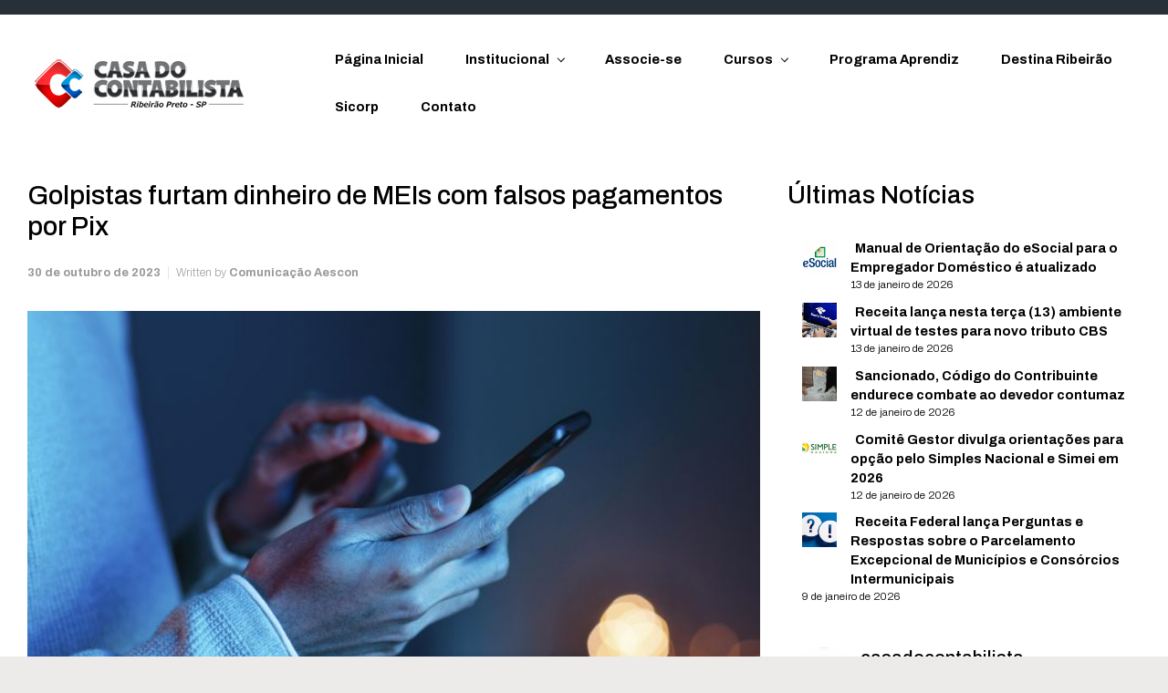

--- FILE ---
content_type: text/html; charset=UTF-8
request_url: https://casadocontabilista.org.br/2023/10/30/golpistas-furtam-dinheiro-de-meis-com-falsos-pagamentos-por-pix/
body_size: 129291
content:

    <!DOCTYPE html>
<html itemscope="itemscope" itemtype="http://schema.org/WebPage"dir="ltr" lang="pt-BR" prefix="og: https://ogp.me/ns#">
    <head>
        <meta charset="UTF-8"/>
        <meta name="viewport" content="width=device-width, initial-scale=1.0"/>
        <meta http-equiv="X-UA-Compatible" content="IE=edge"/>
		<title>Golpistas furtam dinheiro de MEIs com falsos pagamentos por Pix - Casa do Contabilista</title>
<style type='text/css'>
#widget-box-lite-posts-slider-widget-3 h5 { font-size: 2rem; }
#widget-box-lite-posts-slider-widget-3 .widget-box-posts-slider-widget-post-excerpt, #widget-box-lite-posts-slider-widget-3 .widget-box-posts-slider-widget-post-excerpt a { font-size: 1.2rem; }
#widget-box-lite-posts-slider-widget-4 h5 { font-size: 2rem; }
#widget-box-lite-posts-slider-widget-4 .widget-box-posts-slider-widget-post-excerpt, #widget-box-lite-posts-slider-widget-4 .widget-box-posts-slider-widget-post-excerpt a { font-size: 1.2rem; }
</style>

		<!-- All in One SEO 4.8.7 - aioseo.com -->
	<meta name="description" content="São Paulo, SP- Golpistas têm usado pagamentos por Pix para furtar dinheiro de microempreendedores individuais (MEIs) e empresários que desejam pagar impostos dentro do Simples Nacional. Os criminosos utilizam o WhatsApp para oferecer falsos descontos nos tributos. A receita federal faz alerta de que não envia boletos ou DAS, o Documento de Arrecadação do Simples Nacional," />
	<meta name="robots" content="max-image-preview:large" />
	<meta name="author" content="Comunicação Aescon"/>
	<link rel="canonical" href="https://casadocontabilista.org.br/2023/10/30/golpistas-furtam-dinheiro-de-meis-com-falsos-pagamentos-por-pix/" />
	<meta name="generator" content="All in One SEO (AIOSEO) 4.8.7" />
		<meta property="og:locale" content="pt_BR" />
		<meta property="og:site_name" content="Casa do Contabilista - Associação dos contabilistas de Ribeirão Preto - SP" />
		<meta property="og:type" content="article" />
		<meta property="og:title" content="Golpistas furtam dinheiro de MEIs com falsos pagamentos por Pix - Casa do Contabilista" />
		<meta property="og:description" content="São Paulo, SP- Golpistas têm usado pagamentos por Pix para furtar dinheiro de microempreendedores individuais (MEIs) e empresários que desejam pagar impostos dentro do Simples Nacional. Os criminosos utilizam o WhatsApp para oferecer falsos descontos nos tributos. A receita federal faz alerta de que não envia boletos ou DAS, o Documento de Arrecadação do Simples Nacional," />
		<meta property="og:url" content="https://casadocontabilista.org.br/2023/10/30/golpistas-furtam-dinheiro-de-meis-com-falsos-pagamentos-por-pix/" />
		<meta property="article:published_time" content="2023-10-30T11:03:24+00:00" />
		<meta property="article:modified_time" content="2023-10-30T11:03:27+00:00" />
		<meta name="twitter:card" content="summary" />
		<meta name="twitter:title" content="Golpistas furtam dinheiro de MEIs com falsos pagamentos por Pix - Casa do Contabilista" />
		<meta name="twitter:description" content="São Paulo, SP- Golpistas têm usado pagamentos por Pix para furtar dinheiro de microempreendedores individuais (MEIs) e empresários que desejam pagar impostos dentro do Simples Nacional. Os criminosos utilizam o WhatsApp para oferecer falsos descontos nos tributos. A receita federal faz alerta de que não envia boletos ou DAS, o Documento de Arrecadação do Simples Nacional," />
		<script type="application/ld+json" class="aioseo-schema">
			{"@context":"https:\/\/schema.org","@graph":[{"@type":"BlogPosting","@id":"https:\/\/casadocontabilista.org.br\/2023\/10\/30\/golpistas-furtam-dinheiro-de-meis-com-falsos-pagamentos-por-pix\/#blogposting","name":"Golpistas furtam dinheiro de MEIs com falsos pagamentos por Pix - Casa do Contabilista","headline":"Golpistas furtam dinheiro de MEIs com falsos pagamentos por Pix","author":{"@id":"https:\/\/casadocontabilista.org.br\/author\/comunicacaocasadocontabilista-org-br\/#author"},"publisher":{"@id":"https:\/\/casadocontabilista.org.br\/#organization"},"image":{"@type":"ImageObject","url":"https:\/\/casadocontabilista.org.br\/wp-content\/uploads\/2023\/10\/vista-lateral-do-homem-usando-smartphone-scaled.jpg","width":2560,"height":1707},"datePublished":"2023-10-30T08:03:24-03:00","dateModified":"2023-10-30T08:03:27-03:00","inLanguage":"pt-BR","mainEntityOfPage":{"@id":"https:\/\/casadocontabilista.org.br\/2023\/10\/30\/golpistas-furtam-dinheiro-de-meis-com-falsos-pagamentos-por-pix\/#webpage"},"isPartOf":{"@id":"https:\/\/casadocontabilista.org.br\/2023\/10\/30\/golpistas-furtam-dinheiro-de-meis-com-falsos-pagamentos-por-pix\/#webpage"},"articleSection":"noticias"},{"@type":"BreadcrumbList","@id":"https:\/\/casadocontabilista.org.br\/2023\/10\/30\/golpistas-furtam-dinheiro-de-meis-com-falsos-pagamentos-por-pix\/#breadcrumblist","itemListElement":[{"@type":"ListItem","@id":"https:\/\/casadocontabilista.org.br#listItem","position":1,"name":"Home","item":"https:\/\/casadocontabilista.org.br","nextItem":{"@type":"ListItem","@id":"https:\/\/casadocontabilista.org.br\/category\/noticias\/#listItem","name":"noticias"}},{"@type":"ListItem","@id":"https:\/\/casadocontabilista.org.br\/category\/noticias\/#listItem","position":2,"name":"noticias","item":"https:\/\/casadocontabilista.org.br\/category\/noticias\/","nextItem":{"@type":"ListItem","@id":"https:\/\/casadocontabilista.org.br\/2023\/10\/30\/golpistas-furtam-dinheiro-de-meis-com-falsos-pagamentos-por-pix\/#listItem","name":"Golpistas furtam dinheiro de MEIs com falsos pagamentos por Pix"},"previousItem":{"@type":"ListItem","@id":"https:\/\/casadocontabilista.org.br#listItem","name":"Home"}},{"@type":"ListItem","@id":"https:\/\/casadocontabilista.org.br\/2023\/10\/30\/golpistas-furtam-dinheiro-de-meis-com-falsos-pagamentos-por-pix\/#listItem","position":3,"name":"Golpistas furtam dinheiro de MEIs com falsos pagamentos por Pix","previousItem":{"@type":"ListItem","@id":"https:\/\/casadocontabilista.org.br\/category\/noticias\/#listItem","name":"noticias"}}]},{"@type":"Organization","@id":"https:\/\/casadocontabilista.org.br\/#organization","name":"Casa do Contabilista","description":"Associa\u00e7\u00e3o dos contabilistas de Ribeir\u00e3o Preto - SP","url":"https:\/\/casadocontabilista.org.br\/"},{"@type":"Person","@id":"https:\/\/casadocontabilista.org.br\/author\/comunicacaocasadocontabilista-org-br\/#author","url":"https:\/\/casadocontabilista.org.br\/author\/comunicacaocasadocontabilista-org-br\/","name":"Comunica\u00e7\u00e3o Aescon","image":{"@type":"ImageObject","@id":"https:\/\/casadocontabilista.org.br\/2023\/10\/30\/golpistas-furtam-dinheiro-de-meis-com-falsos-pagamentos-por-pix\/#authorImage","url":"https:\/\/secure.gravatar.com\/avatar\/edcf81dc244cbefee9e12e6434981ef441960cd7577af7900b1b01852936c62e?s=96&d=mm&r=g","width":96,"height":96,"caption":"Comunica\u00e7\u00e3o Aescon"}},{"@type":"WebPage","@id":"https:\/\/casadocontabilista.org.br\/2023\/10\/30\/golpistas-furtam-dinheiro-de-meis-com-falsos-pagamentos-por-pix\/#webpage","url":"https:\/\/casadocontabilista.org.br\/2023\/10\/30\/golpistas-furtam-dinheiro-de-meis-com-falsos-pagamentos-por-pix\/","name":"Golpistas furtam dinheiro de MEIs com falsos pagamentos por Pix - Casa do Contabilista","description":"S\u00e3o Paulo, SP- Golpistas t\u00eam usado pagamentos por Pix para furtar dinheiro de microempreendedores individuais (MEIs) e empres\u00e1rios que desejam pagar impostos dentro do Simples Nacional. Os criminosos utilizam o WhatsApp para oferecer falsos descontos nos tributos. A receita federal faz alerta de que n\u00e3o envia boletos ou DAS, o Documento de Arrecada\u00e7\u00e3o do Simples Nacional,","inLanguage":"pt-BR","isPartOf":{"@id":"https:\/\/casadocontabilista.org.br\/#website"},"breadcrumb":{"@id":"https:\/\/casadocontabilista.org.br\/2023\/10\/30\/golpistas-furtam-dinheiro-de-meis-com-falsos-pagamentos-por-pix\/#breadcrumblist"},"author":{"@id":"https:\/\/casadocontabilista.org.br\/author\/comunicacaocasadocontabilista-org-br\/#author"},"creator":{"@id":"https:\/\/casadocontabilista.org.br\/author\/comunicacaocasadocontabilista-org-br\/#author"},"image":{"@type":"ImageObject","url":"https:\/\/casadocontabilista.org.br\/wp-content\/uploads\/2023\/10\/vista-lateral-do-homem-usando-smartphone-scaled.jpg","@id":"https:\/\/casadocontabilista.org.br\/2023\/10\/30\/golpistas-furtam-dinheiro-de-meis-com-falsos-pagamentos-por-pix\/#mainImage","width":2560,"height":1707},"primaryImageOfPage":{"@id":"https:\/\/casadocontabilista.org.br\/2023\/10\/30\/golpistas-furtam-dinheiro-de-meis-com-falsos-pagamentos-por-pix\/#mainImage"},"datePublished":"2023-10-30T08:03:24-03:00","dateModified":"2023-10-30T08:03:27-03:00"},{"@type":"WebSite","@id":"https:\/\/casadocontabilista.org.br\/#website","url":"https:\/\/casadocontabilista.org.br\/","name":"Casa do Contabilista","description":"Associa\u00e7\u00e3o dos contabilistas de Ribeir\u00e3o Preto - SP","inLanguage":"pt-BR","publisher":{"@id":"https:\/\/casadocontabilista.org.br\/#organization"}}]}
		</script>
		<!-- All in One SEO -->

<link rel='dns-prefetch' href='//fonts.googleapis.com' />
<link rel="alternate" type="application/rss+xml" title="Feed para Casa do Contabilista &raquo;" href="https://casadocontabilista.org.br/feed/" />
<link rel="alternate" type="application/rss+xml" title="Feed de comentários para Casa do Contabilista &raquo;" href="https://casadocontabilista.org.br/comments/feed/" />
<link rel="alternate" title="oEmbed (JSON)" type="application/json+oembed" href="https://casadocontabilista.org.br/wp-json/oembed/1.0/embed?url=https%3A%2F%2Fcasadocontabilista.org.br%2F2023%2F10%2F30%2Fgolpistas-furtam-dinheiro-de-meis-com-falsos-pagamentos-por-pix%2F" />
<link rel="alternate" title="oEmbed (XML)" type="text/xml+oembed" href="https://casadocontabilista.org.br/wp-json/oembed/1.0/embed?url=https%3A%2F%2Fcasadocontabilista.org.br%2F2023%2F10%2F30%2Fgolpistas-furtam-dinheiro-de-meis-com-falsos-pagamentos-por-pix%2F&#038;format=xml" />
		<!-- This site uses the Google Analytics by MonsterInsights plugin v9.8.0 - Using Analytics tracking - https://www.monsterinsights.com/ -->
							<script src="//www.googletagmanager.com/gtag/js?id=G-9Z7JFE3VBH"  data-cfasync="false" data-wpfc-render="false" type="text/javascript" async></script>
			<script data-cfasync="false" data-wpfc-render="false" type="text/javascript">
				var mi_version = '9.8.0';
				var mi_track_user = true;
				var mi_no_track_reason = '';
								var MonsterInsightsDefaultLocations = {"page_location":"https:\/\/casadocontabilista.org.br\/2023\/10\/30\/golpistas-furtam-dinheiro-de-meis-com-falsos-pagamentos-por-pix\/"};
								if ( typeof MonsterInsightsPrivacyGuardFilter === 'function' ) {
					var MonsterInsightsLocations = (typeof MonsterInsightsExcludeQuery === 'object') ? MonsterInsightsPrivacyGuardFilter( MonsterInsightsExcludeQuery ) : MonsterInsightsPrivacyGuardFilter( MonsterInsightsDefaultLocations );
				} else {
					var MonsterInsightsLocations = (typeof MonsterInsightsExcludeQuery === 'object') ? MonsterInsightsExcludeQuery : MonsterInsightsDefaultLocations;
				}

								var disableStrs = [
										'ga-disable-G-9Z7JFE3VBH',
									];

				/* Function to detect opted out users */
				function __gtagTrackerIsOptedOut() {
					for (var index = 0; index < disableStrs.length; index++) {
						if (document.cookie.indexOf(disableStrs[index] + '=true') > -1) {
							return true;
						}
					}

					return false;
				}

				/* Disable tracking if the opt-out cookie exists. */
				if (__gtagTrackerIsOptedOut()) {
					for (var index = 0; index < disableStrs.length; index++) {
						window[disableStrs[index]] = true;
					}
				}

				/* Opt-out function */
				function __gtagTrackerOptout() {
					for (var index = 0; index < disableStrs.length; index++) {
						document.cookie = disableStrs[index] + '=true; expires=Thu, 31 Dec 2099 23:59:59 UTC; path=/';
						window[disableStrs[index]] = true;
					}
				}

				if ('undefined' === typeof gaOptout) {
					function gaOptout() {
						__gtagTrackerOptout();
					}
				}
								window.dataLayer = window.dataLayer || [];

				window.MonsterInsightsDualTracker = {
					helpers: {},
					trackers: {},
				};
				if (mi_track_user) {
					function __gtagDataLayer() {
						dataLayer.push(arguments);
					}

					function __gtagTracker(type, name, parameters) {
						if (!parameters) {
							parameters = {};
						}

						if (parameters.send_to) {
							__gtagDataLayer.apply(null, arguments);
							return;
						}

						if (type === 'event') {
														parameters.send_to = monsterinsights_frontend.v4_id;
							var hookName = name;
							if (typeof parameters['event_category'] !== 'undefined') {
								hookName = parameters['event_category'] + ':' + name;
							}

							if (typeof MonsterInsightsDualTracker.trackers[hookName] !== 'undefined') {
								MonsterInsightsDualTracker.trackers[hookName](parameters);
							} else {
								__gtagDataLayer('event', name, parameters);
							}
							
						} else {
							__gtagDataLayer.apply(null, arguments);
						}
					}

					__gtagTracker('js', new Date());
					__gtagTracker('set', {
						'developer_id.dZGIzZG': true,
											});
					if ( MonsterInsightsLocations.page_location ) {
						__gtagTracker('set', MonsterInsightsLocations);
					}
										__gtagTracker('config', 'G-9Z7JFE3VBH', {"forceSSL":"true","link_attribution":"true"} );
										window.gtag = __gtagTracker;										(function () {
						/* https://developers.google.com/analytics/devguides/collection/analyticsjs/ */
						/* ga and __gaTracker compatibility shim. */
						var noopfn = function () {
							return null;
						};
						var newtracker = function () {
							return new Tracker();
						};
						var Tracker = function () {
							return null;
						};
						var p = Tracker.prototype;
						p.get = noopfn;
						p.set = noopfn;
						p.send = function () {
							var args = Array.prototype.slice.call(arguments);
							args.unshift('send');
							__gaTracker.apply(null, args);
						};
						var __gaTracker = function () {
							var len = arguments.length;
							if (len === 0) {
								return;
							}
							var f = arguments[len - 1];
							if (typeof f !== 'object' || f === null || typeof f.hitCallback !== 'function') {
								if ('send' === arguments[0]) {
									var hitConverted, hitObject = false, action;
									if ('event' === arguments[1]) {
										if ('undefined' !== typeof arguments[3]) {
											hitObject = {
												'eventAction': arguments[3],
												'eventCategory': arguments[2],
												'eventLabel': arguments[4],
												'value': arguments[5] ? arguments[5] : 1,
											}
										}
									}
									if ('pageview' === arguments[1]) {
										if ('undefined' !== typeof arguments[2]) {
											hitObject = {
												'eventAction': 'page_view',
												'page_path': arguments[2],
											}
										}
									}
									if (typeof arguments[2] === 'object') {
										hitObject = arguments[2];
									}
									if (typeof arguments[5] === 'object') {
										Object.assign(hitObject, arguments[5]);
									}
									if ('undefined' !== typeof arguments[1].hitType) {
										hitObject = arguments[1];
										if ('pageview' === hitObject.hitType) {
											hitObject.eventAction = 'page_view';
										}
									}
									if (hitObject) {
										action = 'timing' === arguments[1].hitType ? 'timing_complete' : hitObject.eventAction;
										hitConverted = mapArgs(hitObject);
										__gtagTracker('event', action, hitConverted);
									}
								}
								return;
							}

							function mapArgs(args) {
								var arg, hit = {};
								var gaMap = {
									'eventCategory': 'event_category',
									'eventAction': 'event_action',
									'eventLabel': 'event_label',
									'eventValue': 'event_value',
									'nonInteraction': 'non_interaction',
									'timingCategory': 'event_category',
									'timingVar': 'name',
									'timingValue': 'value',
									'timingLabel': 'event_label',
									'page': 'page_path',
									'location': 'page_location',
									'title': 'page_title',
									'referrer' : 'page_referrer',
								};
								for (arg in args) {
																		if (!(!args.hasOwnProperty(arg) || !gaMap.hasOwnProperty(arg))) {
										hit[gaMap[arg]] = args[arg];
									} else {
										hit[arg] = args[arg];
									}
								}
								return hit;
							}

							try {
								f.hitCallback();
							} catch (ex) {
							}
						};
						__gaTracker.create = newtracker;
						__gaTracker.getByName = newtracker;
						__gaTracker.getAll = function () {
							return [];
						};
						__gaTracker.remove = noopfn;
						__gaTracker.loaded = true;
						window['__gaTracker'] = __gaTracker;
					})();
									} else {
										console.log("");
					(function () {
						function __gtagTracker() {
							return null;
						}

						window['__gtagTracker'] = __gtagTracker;
						window['gtag'] = __gtagTracker;
					})();
									}
			</script>
			
							<!-- / Google Analytics by MonsterInsights -->
		<style id='wp-img-auto-sizes-contain-inline-css' type='text/css'>
img:is([sizes=auto i],[sizes^="auto," i]){contain-intrinsic-size:3000px 1500px}
/*# sourceURL=wp-img-auto-sizes-contain-inline-css */
</style>
<link rel='stylesheet' id='sbi_styles-css' href='https://casadocontabilista.org.br/wp-content/plugins/instagram-feed/css/sbi-styles.min.css' type='text/css' media='all' />
<style id='wp-emoji-styles-inline-css' type='text/css'>

	img.wp-smiley, img.emoji {
		display: inline !important;
		border: none !important;
		box-shadow: none !important;
		height: 1em !important;
		width: 1em !important;
		margin: 0 0.07em !important;
		vertical-align: -0.1em !important;
		background: none !important;
		padding: 0 !important;
	}
/*# sourceURL=wp-emoji-styles-inline-css */
</style>
<style id='wp-block-library-inline-css' type='text/css'>
:root{--wp-block-synced-color:#7a00df;--wp-block-synced-color--rgb:122,0,223;--wp-bound-block-color:var(--wp-block-synced-color);--wp-editor-canvas-background:#ddd;--wp-admin-theme-color:#007cba;--wp-admin-theme-color--rgb:0,124,186;--wp-admin-theme-color-darker-10:#006ba1;--wp-admin-theme-color-darker-10--rgb:0,107,160.5;--wp-admin-theme-color-darker-20:#005a87;--wp-admin-theme-color-darker-20--rgb:0,90,135;--wp-admin-border-width-focus:2px}@media (min-resolution:192dpi){:root{--wp-admin-border-width-focus:1.5px}}.wp-element-button{cursor:pointer}:root .has-very-light-gray-background-color{background-color:#eee}:root .has-very-dark-gray-background-color{background-color:#313131}:root .has-very-light-gray-color{color:#eee}:root .has-very-dark-gray-color{color:#313131}:root .has-vivid-green-cyan-to-vivid-cyan-blue-gradient-background{background:linear-gradient(135deg,#00d084,#0693e3)}:root .has-purple-crush-gradient-background{background:linear-gradient(135deg,#34e2e4,#4721fb 50%,#ab1dfe)}:root .has-hazy-dawn-gradient-background{background:linear-gradient(135deg,#faaca8,#dad0ec)}:root .has-subdued-olive-gradient-background{background:linear-gradient(135deg,#fafae1,#67a671)}:root .has-atomic-cream-gradient-background{background:linear-gradient(135deg,#fdd79a,#004a59)}:root .has-nightshade-gradient-background{background:linear-gradient(135deg,#330968,#31cdcf)}:root .has-midnight-gradient-background{background:linear-gradient(135deg,#020381,#2874fc)}:root{--wp--preset--font-size--normal:16px;--wp--preset--font-size--huge:42px}.has-regular-font-size{font-size:1em}.has-larger-font-size{font-size:2.625em}.has-normal-font-size{font-size:var(--wp--preset--font-size--normal)}.has-huge-font-size{font-size:var(--wp--preset--font-size--huge)}.has-text-align-center{text-align:center}.has-text-align-left{text-align:left}.has-text-align-right{text-align:right}.has-fit-text{white-space:nowrap!important}#end-resizable-editor-section{display:none}.aligncenter{clear:both}.items-justified-left{justify-content:flex-start}.items-justified-center{justify-content:center}.items-justified-right{justify-content:flex-end}.items-justified-space-between{justify-content:space-between}.screen-reader-text{border:0;clip-path:inset(50%);height:1px;margin:-1px;overflow:hidden;padding:0;position:absolute;width:1px;word-wrap:normal!important}.screen-reader-text:focus{background-color:#ddd;clip-path:none;color:#444;display:block;font-size:1em;height:auto;left:5px;line-height:normal;padding:15px 23px 14px;text-decoration:none;top:5px;width:auto;z-index:100000}html :where(.has-border-color){border-style:solid}html :where([style*=border-top-color]){border-top-style:solid}html :where([style*=border-right-color]){border-right-style:solid}html :where([style*=border-bottom-color]){border-bottom-style:solid}html :where([style*=border-left-color]){border-left-style:solid}html :where([style*=border-width]){border-style:solid}html :where([style*=border-top-width]){border-top-style:solid}html :where([style*=border-right-width]){border-right-style:solid}html :where([style*=border-bottom-width]){border-bottom-style:solid}html :where([style*=border-left-width]){border-left-style:solid}html :where(img[class*=wp-image-]){height:auto;max-width:100%}:where(figure){margin:0 0 1em}html :where(.is-position-sticky){--wp-admin--admin-bar--position-offset:var(--wp-admin--admin-bar--height,0px)}@media screen and (max-width:600px){html :where(.is-position-sticky){--wp-admin--admin-bar--position-offset:0px}}

/*# sourceURL=wp-block-library-inline-css */
</style><style id='wp-block-heading-inline-css' type='text/css'>
h1:where(.wp-block-heading).has-background,h2:where(.wp-block-heading).has-background,h3:where(.wp-block-heading).has-background,h4:where(.wp-block-heading).has-background,h5:where(.wp-block-heading).has-background,h6:where(.wp-block-heading).has-background{padding:1.25em 2.375em}h1.has-text-align-left[style*=writing-mode]:where([style*=vertical-lr]),h1.has-text-align-right[style*=writing-mode]:where([style*=vertical-rl]),h2.has-text-align-left[style*=writing-mode]:where([style*=vertical-lr]),h2.has-text-align-right[style*=writing-mode]:where([style*=vertical-rl]),h3.has-text-align-left[style*=writing-mode]:where([style*=vertical-lr]),h3.has-text-align-right[style*=writing-mode]:where([style*=vertical-rl]),h4.has-text-align-left[style*=writing-mode]:where([style*=vertical-lr]),h4.has-text-align-right[style*=writing-mode]:where([style*=vertical-rl]),h5.has-text-align-left[style*=writing-mode]:where([style*=vertical-lr]),h5.has-text-align-right[style*=writing-mode]:where([style*=vertical-rl]),h6.has-text-align-left[style*=writing-mode]:where([style*=vertical-lr]),h6.has-text-align-right[style*=writing-mode]:where([style*=vertical-rl]){rotate:180deg}
/*# sourceURL=https://casadocontabilista.org.br/wp-includes/blocks/heading/style.min.css */
</style>
<style id='wp-block-latest-posts-inline-css' type='text/css'>
.wp-block-latest-posts{box-sizing:border-box}.wp-block-latest-posts.alignleft{margin-right:2em}.wp-block-latest-posts.alignright{margin-left:2em}.wp-block-latest-posts.wp-block-latest-posts__list{list-style:none}.wp-block-latest-posts.wp-block-latest-posts__list li{clear:both;overflow-wrap:break-word}.wp-block-latest-posts.is-grid{display:flex;flex-wrap:wrap}.wp-block-latest-posts.is-grid li{margin:0 1.25em 1.25em 0;width:100%}@media (min-width:600px){.wp-block-latest-posts.columns-2 li{width:calc(50% - .625em)}.wp-block-latest-posts.columns-2 li:nth-child(2n){margin-right:0}.wp-block-latest-posts.columns-3 li{width:calc(33.33333% - .83333em)}.wp-block-latest-posts.columns-3 li:nth-child(3n){margin-right:0}.wp-block-latest-posts.columns-4 li{width:calc(25% - .9375em)}.wp-block-latest-posts.columns-4 li:nth-child(4n){margin-right:0}.wp-block-latest-posts.columns-5 li{width:calc(20% - 1em)}.wp-block-latest-posts.columns-5 li:nth-child(5n){margin-right:0}.wp-block-latest-posts.columns-6 li{width:calc(16.66667% - 1.04167em)}.wp-block-latest-posts.columns-6 li:nth-child(6n){margin-right:0}}:root :where(.wp-block-latest-posts.is-grid){padding:0}:root :where(.wp-block-latest-posts.wp-block-latest-posts__list){padding-left:0}.wp-block-latest-posts__post-author,.wp-block-latest-posts__post-date{display:block;font-size:.8125em}.wp-block-latest-posts__post-excerpt,.wp-block-latest-posts__post-full-content{margin-bottom:1em;margin-top:.5em}.wp-block-latest-posts__featured-image a{display:inline-block}.wp-block-latest-posts__featured-image img{height:auto;max-width:100%;width:auto}.wp-block-latest-posts__featured-image.alignleft{float:left;margin-right:1em}.wp-block-latest-posts__featured-image.alignright{float:right;margin-left:1em}.wp-block-latest-posts__featured-image.aligncenter{margin-bottom:1em;text-align:center}
/*# sourceURL=https://casadocontabilista.org.br/wp-includes/blocks/latest-posts/style.min.css */
</style>
<style id='wp-block-list-inline-css' type='text/css'>
ol,ul{box-sizing:border-box}:root :where(.wp-block-list.has-background){padding:1.25em 2.375em}
/*# sourceURL=https://casadocontabilista.org.br/wp-includes/blocks/list/style.min.css */
</style>
<style id='wp-block-group-inline-css' type='text/css'>
.wp-block-group{box-sizing:border-box}:where(.wp-block-group.wp-block-group-is-layout-constrained){position:relative}
/*# sourceURL=https://casadocontabilista.org.br/wp-includes/blocks/group/style.min.css */
</style>
<style id='wp-block-paragraph-inline-css' type='text/css'>
.is-small-text{font-size:.875em}.is-regular-text{font-size:1em}.is-large-text{font-size:2.25em}.is-larger-text{font-size:3em}.has-drop-cap:not(:focus):first-letter{float:left;font-size:8.4em;font-style:normal;font-weight:100;line-height:.68;margin:.05em .1em 0 0;text-transform:uppercase}body.rtl .has-drop-cap:not(:focus):first-letter{float:none;margin-left:.1em}p.has-drop-cap.has-background{overflow:hidden}:root :where(p.has-background){padding:1.25em 2.375em}:where(p.has-text-color:not(.has-link-color)) a{color:inherit}p.has-text-align-left[style*="writing-mode:vertical-lr"],p.has-text-align-right[style*="writing-mode:vertical-rl"]{rotate:180deg}
/*# sourceURL=https://casadocontabilista.org.br/wp-includes/blocks/paragraph/style.min.css */
</style>
<style id='global-styles-inline-css' type='text/css'>
:root{--wp--preset--aspect-ratio--square: 1;--wp--preset--aspect-ratio--4-3: 4/3;--wp--preset--aspect-ratio--3-4: 3/4;--wp--preset--aspect-ratio--3-2: 3/2;--wp--preset--aspect-ratio--2-3: 2/3;--wp--preset--aspect-ratio--16-9: 16/9;--wp--preset--aspect-ratio--9-16: 9/16;--wp--preset--color--black: #000000;--wp--preset--color--cyan-bluish-gray: #abb8c3;--wp--preset--color--white: #ffffff;--wp--preset--color--pale-pink: #f78da7;--wp--preset--color--vivid-red: #cf2e2e;--wp--preset--color--luminous-vivid-orange: #ff6900;--wp--preset--color--luminous-vivid-amber: #fcb900;--wp--preset--color--light-green-cyan: #7bdcb5;--wp--preset--color--vivid-green-cyan: #00d084;--wp--preset--color--pale-cyan-blue: #8ed1fc;--wp--preset--color--vivid-cyan-blue: #0693e3;--wp--preset--color--vivid-purple: #9b51e0;--wp--preset--gradient--vivid-cyan-blue-to-vivid-purple: linear-gradient(135deg,rgb(6,147,227) 0%,rgb(155,81,224) 100%);--wp--preset--gradient--light-green-cyan-to-vivid-green-cyan: linear-gradient(135deg,rgb(122,220,180) 0%,rgb(0,208,130) 100%);--wp--preset--gradient--luminous-vivid-amber-to-luminous-vivid-orange: linear-gradient(135deg,rgb(252,185,0) 0%,rgb(255,105,0) 100%);--wp--preset--gradient--luminous-vivid-orange-to-vivid-red: linear-gradient(135deg,rgb(255,105,0) 0%,rgb(207,46,46) 100%);--wp--preset--gradient--very-light-gray-to-cyan-bluish-gray: linear-gradient(135deg,rgb(238,238,238) 0%,rgb(169,184,195) 100%);--wp--preset--gradient--cool-to-warm-spectrum: linear-gradient(135deg,rgb(74,234,220) 0%,rgb(151,120,209) 20%,rgb(207,42,186) 40%,rgb(238,44,130) 60%,rgb(251,105,98) 80%,rgb(254,248,76) 100%);--wp--preset--gradient--blush-light-purple: linear-gradient(135deg,rgb(255,206,236) 0%,rgb(152,150,240) 100%);--wp--preset--gradient--blush-bordeaux: linear-gradient(135deg,rgb(254,205,165) 0%,rgb(254,45,45) 50%,rgb(107,0,62) 100%);--wp--preset--gradient--luminous-dusk: linear-gradient(135deg,rgb(255,203,112) 0%,rgb(199,81,192) 50%,rgb(65,88,208) 100%);--wp--preset--gradient--pale-ocean: linear-gradient(135deg,rgb(255,245,203) 0%,rgb(182,227,212) 50%,rgb(51,167,181) 100%);--wp--preset--gradient--electric-grass: linear-gradient(135deg,rgb(202,248,128) 0%,rgb(113,206,126) 100%);--wp--preset--gradient--midnight: linear-gradient(135deg,rgb(2,3,129) 0%,rgb(40,116,252) 100%);--wp--preset--font-size--small: 13px;--wp--preset--font-size--medium: 20px;--wp--preset--font-size--large: 36px;--wp--preset--font-size--x-large: 42px;--wp--preset--spacing--20: 0.44rem;--wp--preset--spacing--30: 0.67rem;--wp--preset--spacing--40: 1rem;--wp--preset--spacing--50: 1.5rem;--wp--preset--spacing--60: 2.25rem;--wp--preset--spacing--70: 3.38rem;--wp--preset--spacing--80: 5.06rem;--wp--preset--shadow--natural: 6px 6px 9px rgba(0, 0, 0, 0.2);--wp--preset--shadow--deep: 12px 12px 50px rgba(0, 0, 0, 0.4);--wp--preset--shadow--sharp: 6px 6px 0px rgba(0, 0, 0, 0.2);--wp--preset--shadow--outlined: 6px 6px 0px -3px rgb(255, 255, 255), 6px 6px rgb(0, 0, 0);--wp--preset--shadow--crisp: 6px 6px 0px rgb(0, 0, 0);}:where(.is-layout-flex){gap: 0.5em;}:where(.is-layout-grid){gap: 0.5em;}body .is-layout-flex{display: flex;}.is-layout-flex{flex-wrap: wrap;align-items: center;}.is-layout-flex > :is(*, div){margin: 0;}body .is-layout-grid{display: grid;}.is-layout-grid > :is(*, div){margin: 0;}:where(.wp-block-columns.is-layout-flex){gap: 2em;}:where(.wp-block-columns.is-layout-grid){gap: 2em;}:where(.wp-block-post-template.is-layout-flex){gap: 1.25em;}:where(.wp-block-post-template.is-layout-grid){gap: 1.25em;}.has-black-color{color: var(--wp--preset--color--black) !important;}.has-cyan-bluish-gray-color{color: var(--wp--preset--color--cyan-bluish-gray) !important;}.has-white-color{color: var(--wp--preset--color--white) !important;}.has-pale-pink-color{color: var(--wp--preset--color--pale-pink) !important;}.has-vivid-red-color{color: var(--wp--preset--color--vivid-red) !important;}.has-luminous-vivid-orange-color{color: var(--wp--preset--color--luminous-vivid-orange) !important;}.has-luminous-vivid-amber-color{color: var(--wp--preset--color--luminous-vivid-amber) !important;}.has-light-green-cyan-color{color: var(--wp--preset--color--light-green-cyan) !important;}.has-vivid-green-cyan-color{color: var(--wp--preset--color--vivid-green-cyan) !important;}.has-pale-cyan-blue-color{color: var(--wp--preset--color--pale-cyan-blue) !important;}.has-vivid-cyan-blue-color{color: var(--wp--preset--color--vivid-cyan-blue) !important;}.has-vivid-purple-color{color: var(--wp--preset--color--vivid-purple) !important;}.has-black-background-color{background-color: var(--wp--preset--color--black) !important;}.has-cyan-bluish-gray-background-color{background-color: var(--wp--preset--color--cyan-bluish-gray) !important;}.has-white-background-color{background-color: var(--wp--preset--color--white) !important;}.has-pale-pink-background-color{background-color: var(--wp--preset--color--pale-pink) !important;}.has-vivid-red-background-color{background-color: var(--wp--preset--color--vivid-red) !important;}.has-luminous-vivid-orange-background-color{background-color: var(--wp--preset--color--luminous-vivid-orange) !important;}.has-luminous-vivid-amber-background-color{background-color: var(--wp--preset--color--luminous-vivid-amber) !important;}.has-light-green-cyan-background-color{background-color: var(--wp--preset--color--light-green-cyan) !important;}.has-vivid-green-cyan-background-color{background-color: var(--wp--preset--color--vivid-green-cyan) !important;}.has-pale-cyan-blue-background-color{background-color: var(--wp--preset--color--pale-cyan-blue) !important;}.has-vivid-cyan-blue-background-color{background-color: var(--wp--preset--color--vivid-cyan-blue) !important;}.has-vivid-purple-background-color{background-color: var(--wp--preset--color--vivid-purple) !important;}.has-black-border-color{border-color: var(--wp--preset--color--black) !important;}.has-cyan-bluish-gray-border-color{border-color: var(--wp--preset--color--cyan-bluish-gray) !important;}.has-white-border-color{border-color: var(--wp--preset--color--white) !important;}.has-pale-pink-border-color{border-color: var(--wp--preset--color--pale-pink) !important;}.has-vivid-red-border-color{border-color: var(--wp--preset--color--vivid-red) !important;}.has-luminous-vivid-orange-border-color{border-color: var(--wp--preset--color--luminous-vivid-orange) !important;}.has-luminous-vivid-amber-border-color{border-color: var(--wp--preset--color--luminous-vivid-amber) !important;}.has-light-green-cyan-border-color{border-color: var(--wp--preset--color--light-green-cyan) !important;}.has-vivid-green-cyan-border-color{border-color: var(--wp--preset--color--vivid-green-cyan) !important;}.has-pale-cyan-blue-border-color{border-color: var(--wp--preset--color--pale-cyan-blue) !important;}.has-vivid-cyan-blue-border-color{border-color: var(--wp--preset--color--vivid-cyan-blue) !important;}.has-vivid-purple-border-color{border-color: var(--wp--preset--color--vivid-purple) !important;}.has-vivid-cyan-blue-to-vivid-purple-gradient-background{background: var(--wp--preset--gradient--vivid-cyan-blue-to-vivid-purple) !important;}.has-light-green-cyan-to-vivid-green-cyan-gradient-background{background: var(--wp--preset--gradient--light-green-cyan-to-vivid-green-cyan) !important;}.has-luminous-vivid-amber-to-luminous-vivid-orange-gradient-background{background: var(--wp--preset--gradient--luminous-vivid-amber-to-luminous-vivid-orange) !important;}.has-luminous-vivid-orange-to-vivid-red-gradient-background{background: var(--wp--preset--gradient--luminous-vivid-orange-to-vivid-red) !important;}.has-very-light-gray-to-cyan-bluish-gray-gradient-background{background: var(--wp--preset--gradient--very-light-gray-to-cyan-bluish-gray) !important;}.has-cool-to-warm-spectrum-gradient-background{background: var(--wp--preset--gradient--cool-to-warm-spectrum) !important;}.has-blush-light-purple-gradient-background{background: var(--wp--preset--gradient--blush-light-purple) !important;}.has-blush-bordeaux-gradient-background{background: var(--wp--preset--gradient--blush-bordeaux) !important;}.has-luminous-dusk-gradient-background{background: var(--wp--preset--gradient--luminous-dusk) !important;}.has-pale-ocean-gradient-background{background: var(--wp--preset--gradient--pale-ocean) !important;}.has-electric-grass-gradient-background{background: var(--wp--preset--gradient--electric-grass) !important;}.has-midnight-gradient-background{background: var(--wp--preset--gradient--midnight) !important;}.has-small-font-size{font-size: var(--wp--preset--font-size--small) !important;}.has-medium-font-size{font-size: var(--wp--preset--font-size--medium) !important;}.has-large-font-size{font-size: var(--wp--preset--font-size--large) !important;}.has-x-large-font-size{font-size: var(--wp--preset--font-size--x-large) !important;}
/*# sourceURL=global-styles-inline-css */
</style>

<style id='classic-theme-styles-inline-css' type='text/css'>
/*! This file is auto-generated */
.wp-block-button__link{color:#fff;background-color:#32373c;border-radius:9999px;box-shadow:none;text-decoration:none;padding:calc(.667em + 2px) calc(1.333em + 2px);font-size:1.125em}.wp-block-file__button{background:#32373c;color:#fff;text-decoration:none}
/*# sourceURL=/wp-includes/css/classic-themes.min.css */
</style>
<link rel='stylesheet' id='contact-form-7-css' href='https://casadocontabilista.org.br/wp-content/plugins/contact-form-7/includes/css/styles.css' type='text/css' media='all' />
<link rel='stylesheet' id='evolve-bootstrap-css' href='https://casadocontabilista.org.br/wp-content/themes/evolve/assets/css/bootstrap.min.css' type='text/css' media='all' />
<link rel='stylesheet' id='evolve-fw-css' href='https://casadocontabilista.org.br/wp-content/themes/evolve/assets/css/fw-all.min.css' type='text/css' media='all' />
<link rel='stylesheet' id='evolve-style-css' href='https://casadocontabilista.org.br/wp-content/themes/evolve/style.css' type='text/css' media='all' />
<style id='evolve-style-inline-css' type='text/css'>
 .navbar-nav .nav-link:focus, .navbar-nav .nav-link:hover, .navbar-nav .active > .nav-link, .navbar-nav .nav-link.active, .navbar-nav .nav-link.show, .navbar-nav .show > .nav-link, .navbar-nav li.menu-item.current-menu-item > a, .navbar-nav li.menu-item.current-menu-parent > a, .navbar-nav li.menu-item.current-menu-ancestor > a, .navbar-nav li a:hover, .navbar-nav li:hover > a, .navbar-nav li:hover, .social-media-links a:hover { color: #b33225; } .thumbnail-post:hover img { -webkit-transform: scale(1.1,1.1); -ms-transform: scale(1.1,1.1); transform: scale(1.1,1.1); } .thumbnail-post:hover .mask { opacity: 1; } .thumbnail-post:hover .icon { opacity: 1; top: 50%; margin-top: -25px; } #wrapper { margin: 0; width: 100%; } .content { background-color: #ffffff; } .content { padding-top: 2rem; padding-bottom: 0rem; } .navbar-nav .dropdown-menu { background-color: #f9f9f9; } .navbar-nav .dropdown-item:focus, .navbar-nav .dropdown-item:hover { background: none; } .menu-header, .sticky-header { background-color: #f9f9f9; } .header-v1 .header-search .form-control:focus, .sticky-header .header-search .form-control:focus { background-color: #ededed; } .top-bar { background: #273039; } .header-pattern { background-color: #ffffff; } .header-search .form-control, .header-search .form-control:focus, .header-search .form-control::placeholder { color: #000000; } body { font-size: 1rem; font-family: Archivo; font-style: normal; font-weight: 200; color: #212529; } #website-title, #website-title a { font-size: 3rem; font-family: Roboto; font-style: normal; font-weight: 700; color: #b72e25; } #tagline { font-size: 1.5rem; font-family: Roboto; font-weight: 300; color: #aaaaaa; } .post-title, .post-title a, .blog-title { font-size: 2rem; font-family: Archivo; font-style: normal; font-weight: 300; color: #000000; } .post-content { font-size: 1rem; font-family: Archivo; font-style: normal; font-weight: 300; color: #51545c; } body{ color:#51545c; } #sticky-title { font-size: 1.6rem; font-family: Archivo; font-style: normal; font-weight: 700; color: #b33225; } .page-nav a, .navbar-nav .nav-link, .navbar-nav .dropdown-item, .navbar-nav .dropdown-menu, .menu-header, .header-wrapper .header-search, .sticky-header, .navbar-toggler { font-size: .9rem; font-family: Archivo; font-style: normal; font-weight: 700; color: #000000; } .widget-title, .widget-title a.rsswidget { font-size: 1.2rem; font-family: Archivo; font-style: normal; font-weight: 700; color: #000000; } .widget-content, .aside, .aside a { font-size: .9rem; font-family: Archivo; font-style: normal; font-weight: 300; color: #232323; }.widget-content, .widget-content a, .widget-content .tab-holder .news-list li .post-holder a, .widget-content .tab-holder .news-list li .post-holder .meta{ color:#232323; } h1 { font-size: 2.9rem; font-family: Archivo; font-style: normal; font-weight: 500; color: #000000; } h2 { font-size: 2.5rem; font-family: Archivo; font-style: normal; font-weight: 500; color: #000000; } h3 { font-size: 1.75rem; font-family: Archivo; font-style: normal; font-weight: 500; color: #000000; } h4 { font-size: 1.7rem; font-family: Archivo; font-style: normal; font-weight: 500; color: #000000; } h5 { font-size: 1.25rem; font-family: Archivo; font-style: normal; font-weight: 500; color: #000000; } h6 { font-size: .9rem; font-family: Archivo; font-style: normal; font-weight: 500; color: #000000; } #copyright, #copyright a { font-size: .7rem; font-family: Archivo; font-style: normal; font-weight: 300; color: #999999; } #backtotop { right: 2rem; } .widget-content { background: none; border: none; -webkit-box-shadow: none; box-shadow: none; } .widget::before { -webkit-box-shadow: none; box-shadow: none; } a, .page-link, .page-link:hover, code, .widget_calendar tbody a, .page-numbers.current { color: #b72e25; } .breadcrumb-item:last-child, .breadcrumb-item+.breadcrumb-item::before, .widget a, .post-meta, .post-meta a, .navigation a, .post-content .number-pagination a:link, #wp-calendar td, .no-comment, .comment-meta, .comment-meta a, blockquote, .price del { color: #999999; } a:hover { color: #cb4239; } .header { padding-top: 15px; padding-bottom: 15px; } .header.container { padding-left: 30px; padding-right: 30px; } .page-nav ul > li, .navbar-nav > li { padding: 0 15px; } .header-block { background-color: #efefef; background: -o-radial-gradient(circle, #efefef, #e0e0e0); background: radial-gradient(circle, #efefef, #e0e0e0); background-repeat: no-repeat; } .btn, a.btn, button, .button, .widget .button, input#submit, input[type=submit], .post-content a.btn, .woocommerce .button { background: #b72e25; background-image: -webkit-gradient( linear, left bottom, left top, from(#b33225), to(#b72e25) ); background-image: -o-linear-gradient( bottom, #b33225, #b72e25 ); background-image: linear-gradient( to top, #b33225, #b72e25 ); color: #ffffff; text-shadow: none; box-shadow: none; border-color: #b33225; border-radius: 2em; border-width: 3px; border-style: solid; } .btn:hover, a.btn:hover, button:hover, .button:hover, .widget .button:hover, input#submit:hover, input[type=submit]:hover, .carousel-control-button:hover, .header-wrapper .woocommerce-menu .btn:hover { color: #ffffff; border-color: #ffffff; background: #0058b9; background-image: -webkit-gradient( linear, left bottom, left top, from( #0058b9 ), to( #0058b9 ) ); background-image: -o-linear-gradient( bottom, #0058b9, #0058b9 ); background-image: linear-gradient( to top, #0058b9, #0058b9 ); border-width: 3px; border-style: solid; } input[type=text], input[type=email], input[type=url], input[type=password], input[type=file], input[type=tel], textarea, select, .form-control, .form-control:focus, .select2-container--default .select2-selection--single, a.wpml-ls-item-toggle, .wpml-ls-sub-menu a { background-color: #fcfcfc; border-color: #fcfcfc; color: #888888; } .custom-checkbox .custom-control-input:checked~.custom-control-label::before, .custom-radio .custom-control-input:checked~.custom-control-label::before, .nav-pills .nav-link.active, .dropdown-item.active, .dropdown-item:active, .woocommerce-store-notice, .comment-author .fn .badge-primary, .widget.woocommerce .count, .woocommerce-review-link, .woocommerce .onsale, .stars a:hover, .stars a.active { background: #b33225; } .form-control:focus, .input-text:focus, input[type=text]:focus, input[type=email]:focus, input[type=url]:focus, input[type=password]:focus, input[type=file]:focus, input[type=tel]:focus, textarea:focus, .page-link:focus, select:focus { border-color: transparent; box-shadow: 0 0 .7rem rgba(179, 50, 37, 0.9); } .custom-control-input:focus~.custom-control-label::before { box-shadow: 0 0 0 1px #fff, 0 0 0 0.2rem  rgba(179, 50, 37, 0.25); } .btn.focus, .btn:focus { box-shadow: 0 0 0 0.2rem rgba(179, 50, 37, 0.25); } :focus { outline-color: rgba(179, 50, 37, 0.25); } code { border-left-color: #b33225; } .sticky, .sticky.formatted-post .post-content, .sticky.formatted-post .navigation a, .sticky.formatted-post .post-content .number-pagination a:link, .sticky .navigation .page-item.disabled .page-link, .format-aside.formatted-post, .format-aside.formatted-post .post-content, .format-aside.formatted-post .navigation a, .format-aside.formatted-post .post-content .number-pagination a:link, .format-aside .navigation .page-item.disabled .page-link, .format-audio.formatted-post, .format-audio.formatted-post .post-content, .format-audio.formatted-post .navigation a, .format-audio.formatted-post .post-content .number-pagination a:link, .format-audio .navigation .page-item.disabled .page-link, .format-chat, .format-chat.formatted-post .post-content, .format-chat.formatted-post .navigation a, .format-chat.formatted-post .post-content .number-pagination a:link, .format-chat .navigation .page-item.disabled .page-link, .format-gallery.formatted-post, .format-gallery.formatted-post .post-content, .format-gallery.formatted-post .navigation a, .format-gallery.formatted-post .post-content .number-pagination a:link, .format-gallery .navigation .page-item.disabled .page-link, .format-image.formatted-post, .format-image.formatted-post .post-content, .format-image.formatted-post .navigation a, .format-image.formatted-post .post-content .number-pagination a:link, .format-image .navigation .page-item.disabled .page-link, .format-link.formatted-post, .format-link.formatted-post .post-content, .format-link.formatted-post .navigation a, .format-link.formatted-post .post-content .number-pagination a:link, .format-link .navigation .page-item.disabled .page-link, .format-quote.formatted-post, .format-quote.formatted-post .post-content, .format-quote.formatted-post .navigation a, .format-quote.formatted-post .post-content .number-pagination a:link, .format-quote .navigation .page-item.disabled .page-link, .format-status.formatted-post, .format-status.formatted-post .post-content, .format-status.formatted-post .navigation a, .format-status.formatted-post .post-content .number-pagination a:link, .format-status .navigation .page-item.disabled .page-link, .format-video.formatted-post, .format-video.formatted-post .post-content, .format-video.formatted-post .navigation a, .format-video.formatted-post .post-content .number-pagination a:link, .format-video .navigation .page-item.disabled .page-link { color: #51545c; background: transparent; -webkit-box-shadow: none; box-shadow: none; } .sticky .post-title a, .format-aside.formatted-post .post-title a, .format-audio.formatted-post .post-title a, .format-chat.formatted-post .post-title a, .format-gallery.formatted-post .post-title a, .format-image.formatted-post .post-title a, .format-link.formatted-post .post-title a, .format-quote.formatted-post .post-title a, .format-status.formatted-post .post-title a, .format-video.formatted-post .post-title a { color: #000000; } .sticky .post-meta, .sticky .post-meta a, .format-aside.formatted-post .post-meta, .format-aside.formatted-post .post-meta a, .format-audio.formatted-post .post-meta, .format-audio.formatted-post .post-meta a, .format-chat.formatted-post .post-meta, .format-chat.formatted-post .post-meta a, .format-gallery.formatted-post .post-meta, .format-gallery.formatted-post .post-meta a, .format-image.formatted-post .post-meta, .format-image.formatted-post .post-meta a, .format-link.formatted-post .post-meta, .format-link.formatted-post .post-meta a, .format-quote.formatted-post .post-meta, .format-quote.formatted-post .post-meta a, .format-status.formatted-post .post-meta, .format-status.formatted-post .post-meta a, .format-video.formatted-post .post-meta, .format-video.formatted-post .post-meta a { color: #999; } .sticky .post-meta a:hover, .format-aside.formatted-post .post-meta a:hover, .format-audio.formatted-post .post-meta a:hover, .format-chat.formatted-post .post-meta a:hover, .format-gallery.formatted-post .post-meta a:hover, .format-image.formatted-post .post-meta a:hover, .format-link.formatted-post .post-meta a:hover, .format-quote.formatted-post .post-meta a:hover, .format-status.formatted-post .post-meta a:hover, .format-video.formatted-post .post-meta a:hover { color: #b72e25; } @media (min-width: 992px), (min-width: 1200px), (min-width: 1560px) and (max-width: 1198.98px) { .container { width: 100%; max-width: 1500px; } .header-block .container:first-child { width: 100%; } .posts.card-deck > .card { min-width: calc(33.333333% - 30px); max-width: calc(33.333333% - 30px); } .posts.card-deck > .card.p-4 { min-width: calc(33.333333% - 2rem); max-width: calc(33.333333% - 2rem); }} @media (max-width: 991.98px) { .posts.card-deck > .card { min-width: calc(50% - 30px); max-width: calc(50% - 30px); } .posts.card-deck > .card.p-4 { min-width: calc(50% - 2rem); max-width: calc(50% - 2rem); }} @media (min-width: 768px) { .sticky-header { width: 100%; left: 0; right: 0; margin: 0 auto; z-index: 99999; } .page-nav, .header-wrapper .main-menu { padding-top: 8px; padding-bottom: 8px; } a:hover .link-effect, a:focus .link-effect { -webkit-transform: translateY(-100%); -ms-transform: translateY(-100%); transform: translateY(-100%); } .posts.card-columns { -webkit-column-count: 3; column-count: 3; } .header-v2 .social-media-links li:first-child a { padding-left: 0; } .header-v2 .search-form .icon-search { right: 41px; } .header-v2 .header-search .form-control { margin-right: 16px; width: 240px; padding-left: 25px; padding-right: 45px; text-indent: 1px; background: #f3f3f3; }} @media (max-width: 767.98px) { .navbar-nav .menu-item-has-children ul li .dropdown-toggle { padding-bottom: .7rem; } .navbar-nav .menu-item-has-children .dropdown-menu { margin-top: 0; } .page-nav ul li, .page-nav ul, .navbar-nav li, .navbar-nav, .navbar-nav .dropdown-menu, .navbar-toggler { border-color: #ededed; } .navbar-toggler, .page-nav ul li, .page-nav ul, .navbar-nav li, .navbar-nav, .navbar-nav .dropdown-menu { background: #f1f1f1; } .posts.card-deck > .card { min-width: calc(100% - 30px); max-width: 100%; } .posts.card-deck > .card.p-4 { min-width: calc(100% - 2rem); max-width: 100%; } .header-v2 .search-form .form-control:focus { background: #f7f7f7; }} @media (min-width: 576px) {} @media (max-width: 575.98px) { .posts.card-columns { -webkit-column-count: 1; column-count: 1; } .header-v2 .search-form .form-control { background: #f7f7f7; }}
/*# sourceURL=evolve-style-inline-css */
</style>
<link rel='stylesheet' id='open-sans-css' href='https://fonts.googleapis.com/css?family=Open+Sans%3A300italic%2C400italic%2C600italic%2C300%2C400%2C600&#038;subset=latin%2Clatin-ext&#038;display=fallback&#038;ver=6.9' type='text/css' media='all' />
<link rel='stylesheet' id='oswald-css' href='//fonts.googleapis.com/css?family=Oswald%3A200%2C300%2Cregular%2C500%2C600%2C700&#038;subset=cyrillic%2Ccyrillic-ext%2Clatin%2Clatin-ext%2Cvietnamese&#038;ver=2.9.6' type='text/css' media='all' />
<link rel='stylesheet' id='russo-one-css' href='//fonts.googleapis.com/css?family=Russo+One%3Aregular&#038;subset=cyrillic%2Clatin%2Clatin-ext&#038;ver=2.9.6' type='text/css' media='all' />
<link rel='stylesheet' id='indie-flower-css' href='//fonts.googleapis.com/css?family=Indie+Flower%3Aregular&#038;subset=latin&#038;ver=2.9.6' type='text/css' media='all' />
<link rel='stylesheet' id='kc-general-css' href='https://casadocontabilista.org.br/wp-content/plugins/kingcomposer/assets/frontend/css/kingcomposer.min.css' type='text/css' media='all' />
<link rel='stylesheet' id='kc-animate-css' href='https://casadocontabilista.org.br/wp-content/plugins/kingcomposer/assets/css/animate.css' type='text/css' media='all' />
<link rel='stylesheet' id='kc-icon-1-css' href='https://casadocontabilista.org.br/wp-content/plugins/kingcomposer/assets/css/icons.css' type='text/css' media='all' />
<!--n2css--><!--n2js--><script type="text/javascript" src="https://casadocontabilista.org.br/wp-content/plugins/google-analytics-for-wordpress/assets/js/frontend-gtag.min.js" id="monsterinsights-frontend-script-js" async="async" data-wp-strategy="async"></script>
<script data-cfasync="false" data-wpfc-render="false" type="text/javascript" id='monsterinsights-frontend-script-js-extra'>/* <![CDATA[ */
var monsterinsights_frontend = {"js_events_tracking":"true","download_extensions":"doc,pdf,ppt,zip,xls,docx,pptx,xlsx","inbound_paths":"[{\"path\":\"\\\/go\\\/\",\"label\":\"affiliate\"},{\"path\":\"\\\/recommend\\\/\",\"label\":\"affiliate\"}]","home_url":"https:\/\/casadocontabilista.org.br","hash_tracking":"false","v4_id":"G-9Z7JFE3VBH"};/* ]]> */
</script>
<link rel="https://api.w.org/" href="https://casadocontabilista.org.br/wp-json/" /><link rel="alternate" title="JSON" type="application/json" href="https://casadocontabilista.org.br/wp-json/wp/v2/posts/5897" /><link rel="EditURI" type="application/rsd+xml" title="RSD" href="https://casadocontabilista.org.br/xmlrpc.php?rsd" />
<meta name="generator" content="WordPress 6.9" />
<link rel='shortlink' href='https://casadocontabilista.org.br/?p=5897' />
<script type="text/javascript">var kc_script_data={ajax_url:"https://casadocontabilista.org.br/wp-admin/admin-ajax.php"}</script><link rel="icon" href="https://casadocontabilista.org.br/wp-content/uploads/2022/04/cropped-logo-horizontal-32x32.png" sizes="32x32" />
<link rel="icon" href="https://casadocontabilista.org.br/wp-content/uploads/2022/04/cropped-logo-horizontal-192x192.png" sizes="192x192" />
<link rel="apple-touch-icon" href="https://casadocontabilista.org.br/wp-content/uploads/2022/04/cropped-logo-horizontal-180x180.png" />
<meta name="msapplication-TileImage" content="https://casadocontabilista.org.br/wp-content/uploads/2022/04/cropped-logo-horizontal-270x270.png" />
		<style type="text/css" id="wp-custom-css">
			.top-bar{
	color: #ffffff!important;
}

.home-testimonials{
width: 100vw;
 position: relative;
 margin-left: -50vw;
 left: 50%;
}

h3.content-box-section-title {
    font-size: 1.9rem;
    font-family: Archivo;
    font-style: normal;
    font-weight: 600;
    text-align: center;
    color: #b72e25!important;
    padding-bottom: 0.5em;
    border-bottom: 2px solid #b72e25;
	width: 100vw;
 position: relative;
 margin-left: -50vw;
 left: 50%;
}

h3.testimonials-section-title {
    font-size: 1.9rem;
    font-family: Archivo;
    font-style: normal;
    font-weight: 600;
    text-align: center;
    color: #b72e25!important;
    padding-bottom: 0.5em;
    border-bottom: 2px solid #b72e25;
	width: 100vw;
 position: relative;
 margin-left: -50vw;
 left: 50%;
}

.widget ul {
    margin: 0;
    list-style-type: disc;
    padding-left: 16px;
    color: #000000;
}

.widget ul a {
    padding-left: 5px;
    color: #000000;
}
.widget ul a:hover {
    padding-left: 5px;
    color: #b72e25;
}

.widget ul li {
  margin-bottom: 2px;
}

.post-title, .post-title a, .blog-title {
    font-size: 1.8rem;
    font-family: Archivo;
    font-style: normal;
    font-weight: 400;
    color: #000000;
}		</style>
		    <link rel='stylesheet' id='evolve-google-fonts-css' href='https://fonts.googleapis.com/css?family=Archivo%3A300%3A300%7CRoboto%3A700%3A700%7CRoboto%3A300%7CArchivo%3A700%3A700%7CArchivo%3A700%3A700%7CArchivo%3A700%3A700%7CArchivo%3A300%3A300%7CArchivo%3A200%3A200%7CArchivo%3A300%3A300%7CArchivo%3A300%3A300%7CArchivo%3A500%3A500%7CArchivo%3A500%3A500%7CArchivo%3A500%3A500%7CArchivo%3A500%3A500%7CArchivo%3A500%3A500%7CArchivo%3A500%3A500%7CRoboto%3A700%7CRoboto%3A300%7CRoboto%3A700%7CRoboto%3A100%7CRoboto%3A700%7CRoboto%3A100%7CArchivo%3A300%3A300%7CArchivo%3A300%3A300%7CArchivo%3A500%3A500%7CArchivo%3A500%3A500%7CRoboto%3A300%7CRoboto%3A500%7CArchivo%3A500%3A500%7CArchivo%3A300%3A300%7CRoboto%3A700%3A700%7CRoboto%3A300%7CArchivo%3A700%3A700%7CArchivo%3A700%3A700%7CArchivo%3A700%3A700%7CArchivo%3A300%3A300%7CArchivo%3A200%3A200%7CArchivo%3A300%3A300%7CArchivo%3A300%3A300%7CArchivo%3A500%3A500%7CArchivo%3A500%3A500%7CArchivo%3A500%3A500%7CArchivo%3A500%3A500%7CArchivo%3A500%3A500%7CArchivo%3A500%3A500%7CRoboto%3A700%7CRoboto%3A300%7CRoboto%3A700%7CRoboto%3A100%7CRoboto%3A700%7CRoboto%3A100%7CArchivo%3A300%3A300%7CArchivo%3A300%3A300%7CArchivo%3A500%3A500%7CArchivo%3A500%3A500%7CRoboto%3A300%7CRoboto%3A500%7CArchivo%3A500%3A500&#038;ver=6.9' type='text/css' media='all' />
<link rel='stylesheet' id='evolve-animate-css' href='https://casadocontabilista.org.br/wp-content/themes/evolve/assets/css/animate.min.css' type='text/css' media='all' />
</head>
<body class="wp-singular post-template-default single single-post postid-5897 single-format-standard wp-theme-evolve kc-css-system" itemscope="itemscope" itemtype="http://schema.org/WebPage">
<a class="btn screen-reader-text sr-only sr-only-focusable"
   href="#primary">Skip to main content</a>

<div id="wrapper"><div class="sticky-header"><div class="container"><div class="row align-items-center"><div class="col-auto"><a href="https://casadocontabilista.org.br"><img src="https://casadocontabilista.org.br/wp-content/uploads/2022/06/logo-horizontal-topo.png" alt="Casa do Contabilista" /></a></div><nav class="navbar navbar-expand-md col pl-0">
			                    <div class="navbar-toggler" data-toggle="collapse" data-target="#sticky-menu" aria-controls="primary-menu" aria-expanded="false" aria-label="Sticky">
                                    <span class="navbar-toggler-icon-svg"></span>
                                </div><div id="sticky-menu" class="collapse navbar-collapse" data-hover="dropdown" data-animations="fadeInUp fadeInDown fadeInDown fadeInDown"><ul id="menu-topo" class="navbar-nav mr-auto align-items-center"><li itemscope="itemscope" itemtype="https://www.schema.org/SiteNavigationElement" id="menu-item-23" class="menu-item menu-item-type-custom menu-item-object-custom menu-item-home menu-item-23 nav-item"><a href="https://casadocontabilista.org.br/" class="nav-link"><span class="link-effect" data-hover="Página Inicial">Página Inicial</span></a></li>
<li itemscope="itemscope" itemtype="https://www.schema.org/SiteNavigationElement" id="menu-item-22" class="menu-item menu-item-type-post_type menu-item-object-page menu-item-has-children dropdown menu-item-22 nav-item"><a href="https://casadocontabilista.org.br/institucional/" data-hover="dropdown" data-toggle="dropdown" aria-haspopup="true" aria-expanded="false" class="dropdown-toggle nav-link" id="menu-item-dropdown-22"><span class="link-effect" data-hover="Institucional">Institucional</span></a>
<ul class="dropdown-menu dropdown-hover" aria-labelledby="menu-item-dropdown-22" role="menu">
	<li itemscope="itemscope" itemtype="https://www.schema.org/SiteNavigationElement" id="menu-item-264" class="menu-item menu-item-type-post_type menu-item-object-page menu-item-has-children dropdown menu-item-264 nav-item"><a href="https://casadocontabilista.org.br/institucional/aescon-rp/" data-hover="dropdown" data-toggle="dropdown" aria-haspopup="true" aria-expanded="false" class="dropdown-toggle nav-link" id="menu-item-dropdown-264"><span class="link-effect" data-hover="Aescon-Rp">Aescon-Rp</span></a>
	<ul class="dropdown-menu dropdown-hover" aria-labelledby="menu-item-dropdown-264" role="menu">
		<li itemscope="itemscope" itemtype="https://www.schema.org/SiteNavigationElement" id="menu-item-7833" class="menu-item menu-item-type-post_type menu-item-object-page menu-item-7833 nav-item"><a href="https://casadocontabilista.org.br/institucional/aescon-rp/parceiros/" class="dropdown-item"><span class="link-effect" data-hover="Parceiros e Benefícios">Parceiros e Benefícios</span></a></li>
	</ul>
</li>
	<li itemscope="itemscope" itemtype="https://www.schema.org/SiteNavigationElement" id="menu-item-265" class="menu-item menu-item-type-post_type menu-item-object-page menu-item-265 nav-item"><a href="https://casadocontabilista.org.br/institucional/sescon/" class="dropdown-item"><span class="link-effect" data-hover="Sescon">Sescon</span></a></li>
	<li itemscope="itemscope" itemtype="https://www.schema.org/SiteNavigationElement" id="menu-item-4944" class="menu-item menu-item-type-post_type menu-item-object-page menu-item-4944 nav-item"><a href="https://casadocontabilista.org.br/revista-enfoque/" class="dropdown-item"><span class="link-effect" data-hover="Revista Enfoque">Revista Enfoque</span></a></li>
	<li itemscope="itemscope" itemtype="https://www.schema.org/SiteNavigationElement" id="menu-item-4763" class="menu-item menu-item-type-post_type menu-item-object-page menu-item-4763 nav-item"><a href="https://casadocontabilista.org.br/transparencia/" class="dropdown-item"><span class="link-effect" data-hover="Transparência – Aescon-RP">Transparência – Aescon-RP</span></a></li>
	<li itemscope="itemscope" itemtype="https://www.schema.org/SiteNavigationElement" id="menu-item-4799" class="menu-item menu-item-type-post_type menu-item-object-page menu-item-4799 nav-item"><a href="https://casadocontabilista.org.br/transparencia-sicorp/" class="dropdown-item"><span class="link-effect" data-hover="Transparência – Sicorp">Transparência – Sicorp</span></a></li>
	<li itemscope="itemscope" itemtype="https://www.schema.org/SiteNavigationElement" id="menu-item-18" class="menu-item menu-item-type-post_type menu-item-object-page menu-item-has-children dropdown menu-item-18 nav-item"><a href="https://casadocontabilista.org.br/associados/" data-hover="dropdown" data-toggle="dropdown" aria-haspopup="true" aria-expanded="false" class="dropdown-toggle nav-link" id="menu-item-dropdown-18"><span class="link-effect" data-hover="Associados">Associados</span></a>
	<ul class="dropdown-menu dropdown-hover" aria-labelledby="menu-item-dropdown-18" role="menu">
		<li itemscope="itemscope" itemtype="https://www.schema.org/SiteNavigationElement" id="menu-item-4431" class="menu-item menu-item-type-post_type menu-item-object-page menu-item-4431 nav-item"><a href="https://casadocontabilista.org.br/banco-de-empregos/" class="dropdown-item"><span class="link-effect" data-hover="Banco de Empregos">Banco de Empregos</span></a></li>
		<li itemscope="itemscope" itemtype="https://www.schema.org/SiteNavigationElement" id="menu-item-5721" class="menu-item menu-item-type-post_type menu-item-object-page menu-item-5721 nav-item"><a href="https://casadocontabilista.org.br/associados/evento-reforma-tributaria/" class="dropdown-item"><span class="link-effect" data-hover="Evento Reforma Tributária">Evento Reforma Tributária</span></a></li>
	</ul>
</li>
</ul>
</li>
<li itemscope="itemscope" itemtype="https://www.schema.org/SiteNavigationElement" id="menu-item-21" class="menu-item menu-item-type-post_type menu-item-object-page menu-item-21 nav-item"><a href="https://casadocontabilista.org.br/associe-se/" class="nav-link"><span class="link-effect" data-hover="Associe-se">Associe-se</span></a></li>
<li itemscope="itemscope" itemtype="https://www.schema.org/SiteNavigationElement" id="menu-item-20" class="menu-item menu-item-type-post_type menu-item-object-page menu-item-has-children dropdown menu-item-20 nav-item"><a href="https://casadocontabilista.org.br/cursos/" data-hover="dropdown" data-toggle="dropdown" aria-haspopup="true" aria-expanded="false" class="dropdown-toggle nav-link" id="menu-item-dropdown-20"><span class="link-effect" data-hover="Cursos">Cursos</span></a>
<ul class="dropdown-menu dropdown-hover" aria-labelledby="menu-item-dropdown-20" role="menu">
	<li itemscope="itemscope" itemtype="https://www.schema.org/SiteNavigationElement" id="menu-item-440" class="menu-item menu-item-type-post_type menu-item-object-page menu-item-440 nav-item"><a href="https://casadocontabilista.org.br/cursos/cursos-profissionalizantes/" class="dropdown-item"><span class="link-effect" data-hover="Cursos profissionalizantes">Cursos profissionalizantes</span></a></li>
	<li itemscope="itemscope" itemtype="https://www.schema.org/SiteNavigationElement" id="menu-item-439" class="menu-item menu-item-type-post_type menu-item-object-page menu-item-439 nav-item"><a href="https://casadocontabilista.org.br/cursos/centro-de-estudos/" class="dropdown-item"><span class="link-effect" data-hover="Centro de Estudos">Centro de Estudos</span></a></li>
</ul>
</li>
<li itemscope="itemscope" itemtype="https://www.schema.org/SiteNavigationElement" id="menu-item-19" class="menu-item menu-item-type-post_type menu-item-object-page menu-item-19 nav-item"><a href="https://casadocontabilista.org.br/programa-aprendiz/" class="nav-link"><span class="link-effect" data-hover="Programa Aprendiz">Programa Aprendiz</span></a></li>
<li itemscope="itemscope" itemtype="https://www.schema.org/SiteNavigationElement" id="menu-item-10136" class="menu-item menu-item-type-post_type menu-item-object-page menu-item-10136 nav-item"><a href="https://casadocontabilista.org.br/destinacao-do-imposto-de-renda-para-projetos-sociais-pode-ser-feita-durante-todo-o-ano/" class="nav-link"><span class="link-effect" data-hover="Destina Ribeirão">Destina Ribeirão</span></a></li>
<li itemscope="itemscope" itemtype="https://www.schema.org/SiteNavigationElement" id="menu-item-266" class="menu-item menu-item-type-post_type menu-item-object-page menu-item-266 nav-item"><a href="https://casadocontabilista.org.br/sicorp/" class="nav-link"><span class="link-effect" data-hover="Sicorp">Sicorp</span></a></li>
<li itemscope="itemscope" itemtype="https://www.schema.org/SiteNavigationElement" id="menu-item-332" class="menu-item menu-item-type-post_type menu-item-object-page menu-item-332 nav-item"><a href="https://casadocontabilista.org.br/contato/" class="nav-link"><span class="link-effect" data-hover="Contato">Contato</span></a></li>
</ul></div></nav><form action="https://casadocontabilista.org.br" method="get" class="header-search search-form col-auto ml-auto"><label><input type="text" aria-label="Pesquisar" name="s" class="form-control" placeholder="Type your search"/><svg class="icon icon-search" aria-hidden="true" role="img"> <use xlink:href="https://casadocontabilista.org.br/wp-content/themes/evolve/assets/images/icons.svg#icon-search"></use> </svg></label></form></div></div></div><!-- .sticky-header --><div class="header-height"><header class="header-v2 header-wrapper" role="banner" itemscope="itemscope" itemtype="http://schema.org/WPHeader">
    <div class="top-bar py-2">
        <div class="container">
            <div class="row align-items-center">
                <div class="col-md-6 col-sm-12">
					                </div>
                <div class="col-md-6 col-sm-12">
					                </div>
            </div>
        </div>
    </div>
    <div class="header-pattern">

		
        <div class="header container">
            <div class="row align-items-md-center">

				
						<div class='col-md-3 order-2 order-md-1 header-logo-container pr-md-0'><a href=https://casadocontabilista.org.br><img alt='Casa do Contabilista' src=https://casadocontabilista.org.br/wp-content/uploads/2022/06/logo-horizontal-topo.png /></a></div>
						<nav class="navbar navbar-expand-md main-menu mt-3 mt-md-0 order-3 col-sm-11 col-md-9"><button class="navbar-toggler" type="button" data-toggle="collapse" data-target="#primary-menu" aria-controls="primary-menu" aria-expanded="false" aria-label="Primary">
                                    <svg class="icon icon-menu" aria-hidden="true" role="img"> <use xlink:href="https://casadocontabilista.org.br/wp-content/themes/evolve/assets/images/icons.svg#icon-menu"></use> </svg>
                                    </button>
                                <div id="primary-menu" class="collapse navbar-collapse" data-hover="dropdown" data-animations="fadeInUp fadeInDown fadeInDown fadeInDown"><ul id="menu-topo-1" class="navbar-nav mr-auto"><li itemscope="itemscope" itemtype="https://www.schema.org/SiteNavigationElement" class="menu-item menu-item-type-custom menu-item-object-custom menu-item-home menu-item-23 nav-item"><a href="https://casadocontabilista.org.br/" class="nav-link"><span class="link-effect" data-hover="Página Inicial">Página Inicial</span></a></li>
<li itemscope="itemscope" itemtype="https://www.schema.org/SiteNavigationElement" class="menu-item menu-item-type-post_type menu-item-object-page menu-item-has-children dropdown menu-item-22 nav-item"><a href="https://casadocontabilista.org.br/institucional/" data-hover="dropdown" data-toggle="dropdown" aria-haspopup="true" aria-expanded="false" class="dropdown-toggle nav-link" id="menu-item-dropdown-22"><span class="link-effect" data-hover="Institucional">Institucional</span></a>
<ul class="dropdown-menu dropdown-hover" aria-labelledby="menu-item-dropdown-22" role="menu">
	<li itemscope="itemscope" itemtype="https://www.schema.org/SiteNavigationElement" class="menu-item menu-item-type-post_type menu-item-object-page menu-item-has-children dropdown menu-item-264 nav-item"><a href="https://casadocontabilista.org.br/institucional/aescon-rp/" data-hover="dropdown" data-toggle="dropdown" aria-haspopup="true" aria-expanded="false" class="dropdown-toggle nav-link" id="menu-item-dropdown-264"><span class="link-effect" data-hover="Aescon-Rp">Aescon-Rp</span></a>
	<ul class="dropdown-menu dropdown-hover" aria-labelledby="menu-item-dropdown-264" role="menu">
		<li itemscope="itemscope" itemtype="https://www.schema.org/SiteNavigationElement" class="menu-item menu-item-type-post_type menu-item-object-page menu-item-7833 nav-item"><a href="https://casadocontabilista.org.br/institucional/aescon-rp/parceiros/" class="dropdown-item"><span class="link-effect" data-hover="Parceiros e Benefícios">Parceiros e Benefícios</span></a></li>
	</ul>
</li>
	<li itemscope="itemscope" itemtype="https://www.schema.org/SiteNavigationElement" class="menu-item menu-item-type-post_type menu-item-object-page menu-item-265 nav-item"><a href="https://casadocontabilista.org.br/institucional/sescon/" class="dropdown-item"><span class="link-effect" data-hover="Sescon">Sescon</span></a></li>
	<li itemscope="itemscope" itemtype="https://www.schema.org/SiteNavigationElement" class="menu-item menu-item-type-post_type menu-item-object-page menu-item-4944 nav-item"><a href="https://casadocontabilista.org.br/revista-enfoque/" class="dropdown-item"><span class="link-effect" data-hover="Revista Enfoque">Revista Enfoque</span></a></li>
	<li itemscope="itemscope" itemtype="https://www.schema.org/SiteNavigationElement" class="menu-item menu-item-type-post_type menu-item-object-page menu-item-4763 nav-item"><a href="https://casadocontabilista.org.br/transparencia/" class="dropdown-item"><span class="link-effect" data-hover="Transparência – Aescon-RP">Transparência – Aescon-RP</span></a></li>
	<li itemscope="itemscope" itemtype="https://www.schema.org/SiteNavigationElement" class="menu-item menu-item-type-post_type menu-item-object-page menu-item-4799 nav-item"><a href="https://casadocontabilista.org.br/transparencia-sicorp/" class="dropdown-item"><span class="link-effect" data-hover="Transparência – Sicorp">Transparência – Sicorp</span></a></li>
	<li itemscope="itemscope" itemtype="https://www.schema.org/SiteNavigationElement" class="menu-item menu-item-type-post_type menu-item-object-page menu-item-has-children dropdown menu-item-18 nav-item"><a href="https://casadocontabilista.org.br/associados/" data-hover="dropdown" data-toggle="dropdown" aria-haspopup="true" aria-expanded="false" class="dropdown-toggle nav-link" id="menu-item-dropdown-18"><span class="link-effect" data-hover="Associados">Associados</span></a>
	<ul class="dropdown-menu dropdown-hover" aria-labelledby="menu-item-dropdown-18" role="menu">
		<li itemscope="itemscope" itemtype="https://www.schema.org/SiteNavigationElement" class="menu-item menu-item-type-post_type menu-item-object-page menu-item-4431 nav-item"><a href="https://casadocontabilista.org.br/banco-de-empregos/" class="dropdown-item"><span class="link-effect" data-hover="Banco de Empregos">Banco de Empregos</span></a></li>
		<li itemscope="itemscope" itemtype="https://www.schema.org/SiteNavigationElement" class="menu-item menu-item-type-post_type menu-item-object-page menu-item-5721 nav-item"><a href="https://casadocontabilista.org.br/associados/evento-reforma-tributaria/" class="dropdown-item"><span class="link-effect" data-hover="Evento Reforma Tributária">Evento Reforma Tributária</span></a></li>
	</ul>
</li>
</ul>
</li>
<li itemscope="itemscope" itemtype="https://www.schema.org/SiteNavigationElement" class="menu-item menu-item-type-post_type menu-item-object-page menu-item-21 nav-item"><a href="https://casadocontabilista.org.br/associe-se/" class="nav-link"><span class="link-effect" data-hover="Associe-se">Associe-se</span></a></li>
<li itemscope="itemscope" itemtype="https://www.schema.org/SiteNavigationElement" class="menu-item menu-item-type-post_type menu-item-object-page menu-item-has-children dropdown menu-item-20 nav-item"><a href="https://casadocontabilista.org.br/cursos/" data-hover="dropdown" data-toggle="dropdown" aria-haspopup="true" aria-expanded="false" class="dropdown-toggle nav-link" id="menu-item-dropdown-20"><span class="link-effect" data-hover="Cursos">Cursos</span></a>
<ul class="dropdown-menu dropdown-hover" aria-labelledby="menu-item-dropdown-20" role="menu">
	<li itemscope="itemscope" itemtype="https://www.schema.org/SiteNavigationElement" class="menu-item menu-item-type-post_type menu-item-object-page menu-item-440 nav-item"><a href="https://casadocontabilista.org.br/cursos/cursos-profissionalizantes/" class="dropdown-item"><span class="link-effect" data-hover="Cursos profissionalizantes">Cursos profissionalizantes</span></a></li>
	<li itemscope="itemscope" itemtype="https://www.schema.org/SiteNavigationElement" class="menu-item menu-item-type-post_type menu-item-object-page menu-item-439 nav-item"><a href="https://casadocontabilista.org.br/cursos/centro-de-estudos/" class="dropdown-item"><span class="link-effect" data-hover="Centro de Estudos">Centro de Estudos</span></a></li>
</ul>
</li>
<li itemscope="itemscope" itemtype="https://www.schema.org/SiteNavigationElement" class="menu-item menu-item-type-post_type menu-item-object-page menu-item-19 nav-item"><a href="https://casadocontabilista.org.br/programa-aprendiz/" class="nav-link"><span class="link-effect" data-hover="Programa Aprendiz">Programa Aprendiz</span></a></li>
<li itemscope="itemscope" itemtype="https://www.schema.org/SiteNavigationElement" class="menu-item menu-item-type-post_type menu-item-object-page menu-item-10136 nav-item"><a href="https://casadocontabilista.org.br/destinacao-do-imposto-de-renda-para-projetos-sociais-pode-ser-feita-durante-todo-o-ano/" class="nav-link"><span class="link-effect" data-hover="Destina Ribeirão">Destina Ribeirão</span></a></li>
<li itemscope="itemscope" itemtype="https://www.schema.org/SiteNavigationElement" class="menu-item menu-item-type-post_type menu-item-object-page menu-item-266 nav-item"><a href="https://casadocontabilista.org.br/sicorp/" class="nav-link"><span class="link-effect" data-hover="Sicorp">Sicorp</span></a></li>
<li itemscope="itemscope" itemtype="https://www.schema.org/SiteNavigationElement" class="menu-item menu-item-type-post_type menu-item-object-page menu-item-332 nav-item"><a href="https://casadocontabilista.org.br/contato/" class="nav-link"><span class="link-effect" data-hover="Contato">Contato</span></a></li>
</ul></div></nav>
            </div><!-- .row .align-items-center -->
        </div><!-- .header .container -->

		    </div><!-- .header-pattern -->
</header><!-- .header-v2 --></div><!-- header-height --><div class="header-block"></div><div class="content"><div class="container"><div class="row"><div id="primary" class="col-sm-12 col-md-8">
<article id="post-5897" class="post-5897 post type-post status-publish format-standard has-post-thumbnail hentry category-noticias" itemscope="itemscope"
         itemtype="http://schema.org/Article">

	<h1 class="post-title" itemprop="name">Golpistas furtam dinheiro de MEIs com falsos pagamentos por Pix</h1><div class="row post-meta align-items-center"><div class="col author vcard"><span class="published updated" itemprop="datePublished" pubdate>30 de outubro de 2023</span>Written by <a class="url fn" href="https://casadocontabilista.org.br/author/comunicacaocasadocontabilista-org-br/" title="View all posts by Comunicação Aescon">Comunicação Aescon</a></div><!-- .col .author .vcard --></div><!-- .row .post-meta .align-items-top --><div class="thumbnail-post thumbnail-post-single"><img width="680" height="330" src="https://casadocontabilista.org.br/wp-content/uploads/2023/10/vista-lateral-do-homem-usando-smartphone-680x330.jpg" class="d-block w-100 wp-post-image" alt="" itemprop="image" decoding="async" fetchpriority="high" /></div>
    <div class="post-content" itemprop="description">

		
<p><strong>São Paulo, SP-</strong>&nbsp;Golpistas têm usado pagamentos por Pix para furtar dinheiro de microempreendedores individuais (MEIs) e empresários que desejam pagar impostos dentro do Simples Nacional. Os criminosos utilizam o WhatsApp para oferecer falsos descontos nos tributos.</p>



<p>A receita federal faz alerta de que não envia boletos ou DAS, o Documento de Arrecadação do Simples Nacional, por WhatsApp ou por e-mail. O órgão também não dá descontos ou isenções de multa ou juros se o contribuinte pagar o tributo via Pix.</p>



<p>“A emissão de DAS ou DAS-MEI para pagamento de débitos em cobrança é feita no Portal do Simples Nacional ou no Portal e-CAC com acesso via código de acesso ou certificado digital ou ainda conta Gov.br nível prata ou ouro”, disse a Receita em nota.</p>



<p>O WhatsApp afirmou, em nota, que o aplicativo “não permite o uso do seu serviço para fins ilícitos ou não autorizados, incluindo para violar direitos de terceiros ou passar-se por outra pessoa. Nos casos de violação destes termos, o WhatsApp toma medidas em relação às contas como desativá-las ou suspendê-las”.</p>



<p>O aplicativo recomenda que as pessoas informem condutas inapropriadas nas conversas por meio da opção “denunciar” disponível em seu menu. Os usuários também podem enviar denúncias para o email support@whatsapp.com. É recomendável fornecer detalhes e anexar uma captura de tela.</p>



<p>O número de trabalhadores cadastrados no MEI no Brasil alcançou 13,2 milhões em 2021, segundo o Instituto Brasileiro de Geografia e Estatística (IBGE).</p>



<p>Em setembro, a receita unificou o sistema para gerar a guia de pagamento do Simples, concentrando o serviço no site nacional. Antes também era possível fazê-lo por meio dos portais municipais.</p>



<p>Também no mês passado, havia mais de 393 mil microempreendedores individuais inadimplentes, e que devem regularizar sua situação junto ao fisco para evitar a exclusão do Simples Nacional a partir de 2024. A dívida total é de cerca de R$ 2,25 bilhões.</p>



<h2 class="wp-block-heading" id="h-como-gerar-a-guia-de-pagamento-para-mei-no-site-do-simples-nacional"><strong>Como gerar a guia de pagamento para MEI no site do Simples Nacional</strong></h2>



<p>Para gerar a guia de pagamento, é preciso entrar no Programa Gerador do DAS para o MEI (PGMEI) e fazer o seguinte passo a passo.</p>



<ul class="wp-block-list">
<li>Acesse o&nbsp;<a href="https://www8.receita.fazenda.gov.br/SimplesNacional/Aplicacoes/ATSPO/pgmei.app" target="_blank" rel="noreferrer noopener">site</a>;</li>



<li>Informe o CNPJ de MEI e clique em Continuar;</li>



<li>Na versão completa, é preciso ter código de acesso ou certificado digital;</li>



<li>Caso não tenha código de acesso, é possível criar na hora, clicando neste&nbsp;<a href="https://www8.receita.fazenda.gov.br/SimplesNacional/controleAcesso/GeraCodigo.aspx" target="_blank" rel="noreferrer noopener">link</a>&nbsp;. Ele pede o CNPJ e o CPF do responsável, preencha as letras solicitadas e clique em Validar;</li>



<li>O dono do CPF precisa ser titular de ao menos uma declaração de Imposto de Renda de Pessoa Jurídica entregue nos últimos dois anos. Em caso positivo, o usuário seleciona o ano de uma das declarações, informa o número do recibo (digite os dez primeiros números), além de números e letras que aparecem na tela e clica em Continuar. Em seguida, é gerado o código de acesso;</li>



<li>Caso o CPF informado não conste como titular em nenhuma declaração entregue nos últimos dois anos, o sistema solicita título de eleitor e data de nascimento para gerar o código de acesso;</li>



<li>Com o código de acesso,&nbsp;<a href="https://www8.receita.fazenda.gov.br/SimplesNacional/Servicos/Grupo.aspx?grp=8" target="_blank" rel="noreferrer noopener">clique</a>&nbsp;e, em seguida, na chave à frente da palavra PGMEI – Programa Gerador do DAS para o MEI. Informe o número do CNPJ, do CPF do responsável, o código de acesso e letras e números que aparecerem na tela. Clique em Continuar;</li>



<li>Em seguida, o usuário entra no PGMEI e clica no item “Emitir Guia de Pagamento (DAS)”. É preciso selecionar o ano-calendário desejado e clicar em Ok;</li>



<li>O sistema abre uma tela com todos os meses do ano e o usuário precisa marcar o período de apuração desejado. Selecione “Apurar/Gerar DAS” e clique no botão “Imprimir/Visualizar PDF” para visualizar a imprimir o DAS para pagamento;</li>



<li>A data de vencimento ocorre no dia 20 (ou o primeiro dia útil seguinte) do próximo mês ao período de apuração escolhido. Ou seja, se o período apurado foi maio de 2023, o prazo de vencimento será 20 de junho;</li>



<li>Também é possível gerar a guia por meio do aplicativo PGMEI.</li>
</ul>



<p>Se houver atraso no pagamento, há cobrança de multa de 0,33% por dia, limitada a 20% no mês, mais 1% de juros pelo mês de pagamento e ainda o acréscimo referente à taxa Sistema Especial de Liquidação e Custódia (Selic). A Receita disponibiliza o Sistema de Cálculo de Acréscimos Legais (Sicalc), que faz automaticamente o cálculo.</p>



<p>Pelo sistema do PGMEI também é possível consultar as pendências e, se houver pagamentos em aberto, é possível fazer a emissão do DAS com o valor corrigido com as multas e os juros , e efetuar o pagamento.</p>

    </div><!-- .post-content -->

	
        <div class="row post-meta post-meta-footer align-items-top">

			<div class="col"><svg class="icon icon-category" aria-hidden="true" role="img"> <use xlink:href="https://casadocontabilista.org.br/wp-content/themes/evolve/assets/images/icons.svg#icon-category"></use> </svg><a href="https://casadocontabilista.org.br/category/noticias/" rel="category tag">noticias</a></div><!-- .col -->
            <div class="col-md-6 ml-auto">
                <div class="share-this">

                    <a rel="nofollow" data-toggle="tooltip" data-placement="bottom"
                       title="Publicar no Twitter" target="_blank"
                       href="https://twitter.com/intent/tweet?text=Golpistas+furtam+dinheiro+de+MEIs+com+falsos+pagamentos+por+Pix&amp;url=https%3A%2F%2Fcasadocontabilista.org.br%2F2023%2F10%2F30%2Fgolpistas-furtam-dinheiro-de-meis-com-falsos-pagamentos-por-pix%2F"
                       ); ?>

                        <svg class="icon icon-twitter" aria-hidden="true" role="img"> <use xlink:href="https://casadocontabilista.org.br/wp-content/themes/evolve/assets/images/icons.svg#icon-twitter"></use> </svg>
                    </a>
                    <a rel="nofollow" data-toggle="tooltip" data-placement="bottom"
                       title="Publicar no Facebook" target="_blank"
                       href="https://www.facebook.com/sharer/sharer.php?u=https://casadocontabilista.org.br/2023/10/30/golpistas-furtam-dinheiro-de-meis-com-falsos-pagamentos-por-pix/&amp;t=Golpistas furtam dinheiro de MEIs com falsos pagamentos por Pix">

						<svg class="icon icon-facebook" aria-hidden="true" role="img"> <use xlink:href="https://casadocontabilista.org.br/wp-content/themes/evolve/assets/images/icons.svg#icon-facebook"></use> </svg>
                    </a>
                    <a rel="nofollow" data-toggle="tooltip" data-placement="bottom"
                       title="Share on Pinterest" target="_blank"
                       href="https://pinterest.com/pin/create/button/?url=https://casadocontabilista.org.br/2023/10/30/golpistas-furtam-dinheiro-de-meis-com-falsos-pagamentos-por-pix/&media=https://casadocontabilista.org.br/wp-content/uploads/2023/10/vista-lateral-do-homem-usando-smartphone-scaled.jpg&description=Golpistas furtam dinheiro de MEIs com falsos pagamentos por Pix">

						<svg class="icon icon-pinterest" aria-hidden="true" role="img"> <use xlink:href="https://casadocontabilista.org.br/wp-content/themes/evolve/assets/images/icons.svg#icon-pinterest"></use> </svg>
                    </a>
                    <a rel="nofollow" data-toggle="tooltip" data-placement="bottom"
                       title="Share by Email" target="_blank"
                       href="https://www.addtoany.com/email?linkurl=https://casadocontabilista.org.br/2023/10/30/golpistas-furtam-dinheiro-de-meis-com-falsos-pagamentos-por-pix/&linkname=Golpistas furtam dinheiro de MEIs com falsos pagamentos por Pix">

						<svg class="icon icon-email" aria-hidden="true" role="img"> <use xlink:href="https://casadocontabilista.org.br/wp-content/themes/evolve/assets/images/icons.svg#icon-email"></use> </svg>
                    </a>
                    <a rel="nofollow" data-toggle="tooltip" data-placement="bottom"
                       title="More options"
                       target="_blank"
                       href="https://www.addtoany.com/share_save#url=https://casadocontabilista.org.br/2023/10/30/golpistas-furtam-dinheiro-de-meis-com-falsos-pagamentos-por-pix/&linkname=Golpistas furtam dinheiro de MEIs com falsos pagamentos por Pix">

						<svg class="icon icon-more" aria-hidden="true" role="img"> <use xlink:href="https://casadocontabilista.org.br/wp-content/themes/evolve/assets/images/icons.svg#icon-more"></use> </svg>
                    </a>

                </div><!-- .share-this -->
            </div><!-- .col -->

		
        </div><!-- .row .post-meta .post-meta-footer .align-items-top -->

	
</article><!-- .post -->


<nav aria-label="Navigation"
     class="row infinite navigation">

	
        <div class="col-sm-6 nav-next"><a href="https://casadocontabilista.org.br/2023/10/30/receita-cria-programa-de-apuracao-de-ir-sobre-renda-variavel-veja-como-vai-funcionar/" rel="next">Receita cria programa de apuração de IR sobre renda variável; veja como vai funcionar</a></div>
        <div class="col-sm-6 nav-previous"><a href="https://casadocontabilista.org.br/2023/10/25/fgts-digital-prazo-para-empresas-se-familiarizarem-com-a-plataforma-esta-terminando/" rel="prev">FGTS Digital: prazo para empresas se familiarizarem com a plataforma está terminando</a></div>

	
</nav><!-- .row .navigation --></div><!-- #primary 2222222222-->
<aside id="secondary" class="aside col-sm-12 col-md-4">

	<div id="block-4" class="widget widget_block"><div class="widget-content">
<div class="wp-block-group"><div class="wp-block-group__inner-container is-layout-flow wp-block-group-is-layout-flow">
<h4 class="wp-block-heading">Últimas Notícias</h4>
</div></div>
</div></div><div id="block-24" class="widget widget_block widget_recent_entries"><div class="widget-content"><ul class="wp-block-latest-posts__list has-dates wp-block-latest-posts"><li><div class="wp-block-latest-posts__featured-image alignleft"><img loading="lazy" decoding="async" width="150" height="150" src="https://casadocontabilista.org.br/wp-content/uploads/2025/11/esocial-150x150.png" class="attachment-thumbnail size-thumbnail wp-post-image" alt="" style="max-width:38px;max-height:38px;" srcset="https://casadocontabilista.org.br/wp-content/uploads/2025/11/esocial-150x150.png 150w, https://casadocontabilista.org.br/wp-content/uploads/2025/11/esocial-50x50.png 50w, https://casadocontabilista.org.br/wp-content/uploads/2025/11/esocial-80x80.png 80w" sizes="auto, (max-width: 150px) 100vw, 150px" /></div><a class="wp-block-latest-posts__post-title" href="https://casadocontabilista.org.br/2026/01/13/manual-de-orientacao-do-esocial-para-o-empregador-domestico-e-atualizado/">Manual de Orientação do eSocial para o Empregador Doméstico é atualizado</a><time datetime="2026-01-13T09:02:55-03:00" class="wp-block-latest-posts__post-date">13 de janeiro de 2026</time></li>
<li><div class="wp-block-latest-posts__featured-image alignleft"><img loading="lazy" decoding="async" width="150" height="150" src="https://casadocontabilista.org.br/wp-content/uploads/2024/06/receita-federal-150x150.jpg" class="attachment-thumbnail size-thumbnail wp-post-image" alt="" style="max-width:38px;max-height:38px;" srcset="https://casadocontabilista.org.br/wp-content/uploads/2024/06/receita-federal-150x150.jpg 150w, https://casadocontabilista.org.br/wp-content/uploads/2024/06/receita-federal-50x50.jpg 50w, https://casadocontabilista.org.br/wp-content/uploads/2024/06/receita-federal-80x80.jpg 80w" sizes="auto, (max-width: 150px) 100vw, 150px" /></div><a class="wp-block-latest-posts__post-title" href="https://casadocontabilista.org.br/2026/01/13/receita-lanca-nesta-terca-13-ambiente-virtual-de-testes-para-novo-tributo-cbs/">Receita lança nesta terça (13) ambiente virtual de testes para novo tributo CBS</a><time datetime="2026-01-13T08:59:48-03:00" class="wp-block-latest-posts__post-date">13 de janeiro de 2026</time></li>
<li><div class="wp-block-latest-posts__featured-image alignleft"><img loading="lazy" decoding="async" width="150" height="150" src="https://casadocontabilista.org.br/wp-content/uploads/2026/01/imagens-site-Casa--150x150.png" class="attachment-thumbnail size-thumbnail wp-post-image" alt="" style="max-width:38px;max-height:38px;" srcset="https://casadocontabilista.org.br/wp-content/uploads/2026/01/imagens-site-Casa--150x150.png 150w, https://casadocontabilista.org.br/wp-content/uploads/2026/01/imagens-site-Casa--50x50.png 50w, https://casadocontabilista.org.br/wp-content/uploads/2026/01/imagens-site-Casa--80x80.png 80w" sizes="auto, (max-width: 150px) 100vw, 150px" /></div><a class="wp-block-latest-posts__post-title" href="https://casadocontabilista.org.br/2026/01/12/sancionado-codigo-do-contribuinte-endurece-combate-ao-devedor-contumaz/">Sancionado, Código do Contribuinte endurece combate ao devedor contumaz</a><time datetime="2026-01-12T07:16:34-03:00" class="wp-block-latest-posts__post-date">12 de janeiro de 2026</time></li>
<li><div class="wp-block-latest-posts__featured-image alignleft"><img loading="lazy" decoding="async" width="150" height="150" src="https://casadocontabilista.org.br/wp-content/uploads/2024/04/LOGO-SIMPLES-NACIONAL-150x150.jpg" class="attachment-thumbnail size-thumbnail wp-post-image" alt="" style="max-width:38px;max-height:38px;" srcset="https://casadocontabilista.org.br/wp-content/uploads/2024/04/LOGO-SIMPLES-NACIONAL-150x150.jpg 150w, https://casadocontabilista.org.br/wp-content/uploads/2024/04/LOGO-SIMPLES-NACIONAL-50x50.jpg 50w, https://casadocontabilista.org.br/wp-content/uploads/2024/04/LOGO-SIMPLES-NACIONAL-80x80.jpg 80w" sizes="auto, (max-width: 150px) 100vw, 150px" /></div><a class="wp-block-latest-posts__post-title" href="https://casadocontabilista.org.br/2026/01/12/comite-gestor-divulga-orientacoes-para-opcao-pelo-simples-nacional-e-simei-em-2026/">Comitê Gestor divulga orientações para opção pelo Simples Nacional e Simei em 2026</a><time datetime="2026-01-12T07:10:21-03:00" class="wp-block-latest-posts__post-date">12 de janeiro de 2026</time></li>
<li><div class="wp-block-latest-posts__featured-image alignleft"><img loading="lazy" decoding="async" width="150" height="150" src="https://casadocontabilista.org.br/wp-content/uploads/2024/04/receita-1-150x150.png" class="attachment-thumbnail size-thumbnail wp-post-image" alt="" style="max-width:38px;max-height:38px;" srcset="https://casadocontabilista.org.br/wp-content/uploads/2024/04/receita-1-150x150.png 150w, https://casadocontabilista.org.br/wp-content/uploads/2024/04/receita-1-50x50.png 50w, https://casadocontabilista.org.br/wp-content/uploads/2024/04/receita-1-80x80.png 80w" sizes="auto, (max-width: 150px) 100vw, 150px" /></div><a class="wp-block-latest-posts__post-title" href="https://casadocontabilista.org.br/2026/01/09/receita-federal-lanca-perguntas-e-respostas-sobre-o-parcelamento-excepcional-de-municipios-e-consorcios-intermunicipais/">Receita Federal lança Perguntas e Respostas sobre o Parcelamento Excepcional de Municípios e Consórcios Intermunicipais</a><time datetime="2026-01-09T07:54:27-03:00" class="wp-block-latest-posts__post-date">9 de janeiro de 2026</time></li>
</ul></div></div><div id="block-25" class="widget widget_block"><div class="widget-content">
<div id="sb_instagram"  class="sbi sbi_mob_col_1 sbi_tab_col_1 sbi_col_1 sbi_width_resp" style="padding-bottom: 10px;"	 data-feedid="*1"  data-res="auto" data-cols="1" data-colsmobile="1" data-colstablet="1" data-num="4" data-nummobile="2" data-item-padding="5"	 data-shortcode-atts="{}"  data-postid="5897" data-locatornonce="93740e8831" data-imageaspectratio="1:1" data-sbi-flags="favorLocal">
	<div class="sb_instagram_header  sbi_medium"   >
	<a class="sbi_header_link" target="_blank"
	   rel="nofollow noopener" href="https://www.instagram.com/casadocontabilista/" title="@casadocontabilista">
		<div class="sbi_header_text">
			<div class="sbi_header_img"  data-avatar-url="https://scontent-gru1-1.cdninstagram.com/v/t51.2885-19/56256321_318883832142066_2359990508022923264_n.jpg?stp=dst-jpg_s206x206_tt6&amp;_nc_cat=101&amp;ccb=7-5&amp;_nc_sid=bf7eb4&amp;efg=eyJ2ZW5jb2RlX3RhZyI6InByb2ZpbGVfcGljLnd3dy4xMDgwLkMzIn0%3D&amp;_nc_ohc=iX2zjWeA4i4Q7kNvwEjccpK&amp;_nc_oc=Adnob7xw9TylhxFVxOetNYIO5keO7zd5wMkx1MxSLc23_jobbT-ook-x23zrHSrWXRQ&amp;_nc_zt=24&amp;_nc_ht=scontent-gru1-1.cdninstagram.com&amp;edm=AP4hL3IEAAAA&amp;_nc_tpa=Q5bMBQE0IZ9vitKe1ho0mcdxEp_UgBAx7KzChrR8ZiMkPGgAfqwuoiwTXYZ58PQYntlrUh5ZDDPhu0_vzQ&amp;oh=00_AfpjUSuqwjao_HrWmVvahR8XTmZ6it_wpgZX_f0tUBsU8A&amp;oe=696CE83D">
									<div class="sbi_header_img_hover"  ><svg class="sbi_new_logo fa-instagram fa-w-14" aria-hidden="true" data-fa-processed="" aria-label="Instagram" data-prefix="fab" data-icon="instagram" role="img" viewBox="0 0 448 512">
                    <path fill="currentColor" d="M224.1 141c-63.6 0-114.9 51.3-114.9 114.9s51.3 114.9 114.9 114.9S339 319.5 339 255.9 287.7 141 224.1 141zm0 189.6c-41.1 0-74.7-33.5-74.7-74.7s33.5-74.7 74.7-74.7 74.7 33.5 74.7 74.7-33.6 74.7-74.7 74.7zm146.4-194.3c0 14.9-12 26.8-26.8 26.8-14.9 0-26.8-12-26.8-26.8s12-26.8 26.8-26.8 26.8 12 26.8 26.8zm76.1 27.2c-1.7-35.9-9.9-67.7-36.2-93.9-26.2-26.2-58-34.4-93.9-36.2-37-2.1-147.9-2.1-184.9 0-35.8 1.7-67.6 9.9-93.9 36.1s-34.4 58-36.2 93.9c-2.1 37-2.1 147.9 0 184.9 1.7 35.9 9.9 67.7 36.2 93.9s58 34.4 93.9 36.2c37 2.1 147.9 2.1 184.9 0 35.9-1.7 67.7-9.9 93.9-36.2 26.2-26.2 34.4-58 36.2-93.9 2.1-37 2.1-147.8 0-184.8zM398.8 388c-7.8 19.6-22.9 34.7-42.6 42.6-29.5 11.7-99.5 9-132.1 9s-102.7 2.6-132.1-9c-19.6-7.8-34.7-22.9-42.6-42.6-11.7-29.5-9-99.5-9-132.1s-2.6-102.7 9-132.1c7.8-19.6 22.9-34.7 42.6-42.6 29.5-11.7 99.5-9 132.1-9s102.7-2.6 132.1 9c19.6 7.8 34.7 22.9 42.6 42.6 11.7 29.5 9 99.5 9 132.1s2.7 102.7-9 132.1z"></path>
                </svg></div>
					<img loading="lazy" decoding="async"  src="https://casadocontabilista.org.br/wp-content/uploads/sb-instagram-feed-images/casadocontabilista.webp" alt="" width="50" height="50">
				
							</div>

			<div class="sbi_feedtheme_header_text">
				<h3>casadocontabilista</h3>
									<p class="sbi_bio">💻 Há mais de 15 anos, a Casa do Contabilista atua em Ribeirão Preto e região, trabalhando pela valorização dos profissionais contábeis</p>
							</div>
		</div>
	</a>
</div>

	<div id="sbi_images"  style="gap: 10px;">
		<div class="sbi_item sbi_type_image sbi_new sbi_transition"
	id="sbi_18073402262611028" data-date="1768307505">
	<div class="sbi_photo_wrap">
		<a class="sbi_photo" href="https://www.instagram.com/p/DTc3JBXkgcE/" target="_blank" rel="noopener nofollow"
			data-full-res="https://scontent-gru2-1.cdninstagram.com/v/t39.30808-6/615336022_1438607721608039_8356563776050574063_n.jpg?stp=dst-jpg_e35_tt6&#038;_nc_cat=107&#038;ccb=7-5&#038;_nc_sid=18de74&#038;efg=eyJlZmdfdGFnIjoiRkVFRC5iZXN0X2ltYWdlX3VybGdlbi5DMyJ9&#038;_nc_ohc=O8XXKaq1O2cQ7kNvwFUu771&#038;_nc_oc=AdlHQJIybbKeLUha7JMgWPCY2LpAsXBmrBjWWK0NkIALNsu5R2W1DTLaon6Oqs9UVbo&#038;_nc_zt=23&#038;_nc_ht=scontent-gru2-1.cdninstagram.com&#038;edm=ANo9K5cEAAAA&#038;_nc_gid=jQFVST8CcBTBwjBXGLRiGg&#038;oh=00_AfqnQLRLPKQE9oly_69dtEgRKHvV34xEGzem1P6zLjcB3Q&#038;oe=696CDB15"
			data-img-src-set="{&quot;d&quot;:&quot;https:\/\/scontent-gru2-1.cdninstagram.com\/v\/t39.30808-6\/615336022_1438607721608039_8356563776050574063_n.jpg?stp=dst-jpg_e35_tt6&amp;_nc_cat=107&amp;ccb=7-5&amp;_nc_sid=18de74&amp;efg=eyJlZmdfdGFnIjoiRkVFRC5iZXN0X2ltYWdlX3VybGdlbi5DMyJ9&amp;_nc_ohc=O8XXKaq1O2cQ7kNvwFUu771&amp;_nc_oc=AdlHQJIybbKeLUha7JMgWPCY2LpAsXBmrBjWWK0NkIALNsu5R2W1DTLaon6Oqs9UVbo&amp;_nc_zt=23&amp;_nc_ht=scontent-gru2-1.cdninstagram.com&amp;edm=ANo9K5cEAAAA&amp;_nc_gid=jQFVST8CcBTBwjBXGLRiGg&amp;oh=00_AfqnQLRLPKQE9oly_69dtEgRKHvV34xEGzem1P6zLjcB3Q&amp;oe=696CDB15&quot;,&quot;150&quot;:&quot;https:\/\/scontent-gru2-1.cdninstagram.com\/v\/t39.30808-6\/615336022_1438607721608039_8356563776050574063_n.jpg?stp=dst-jpg_e35_tt6&amp;_nc_cat=107&amp;ccb=7-5&amp;_nc_sid=18de74&amp;efg=eyJlZmdfdGFnIjoiRkVFRC5iZXN0X2ltYWdlX3VybGdlbi5DMyJ9&amp;_nc_ohc=O8XXKaq1O2cQ7kNvwFUu771&amp;_nc_oc=AdlHQJIybbKeLUha7JMgWPCY2LpAsXBmrBjWWK0NkIALNsu5R2W1DTLaon6Oqs9UVbo&amp;_nc_zt=23&amp;_nc_ht=scontent-gru2-1.cdninstagram.com&amp;edm=ANo9K5cEAAAA&amp;_nc_gid=jQFVST8CcBTBwjBXGLRiGg&amp;oh=00_AfqnQLRLPKQE9oly_69dtEgRKHvV34xEGzem1P6zLjcB3Q&amp;oe=696CDB15&quot;,&quot;320&quot;:&quot;https:\/\/scontent-gru2-1.cdninstagram.com\/v\/t39.30808-6\/615336022_1438607721608039_8356563776050574063_n.jpg?stp=dst-jpg_e35_tt6&amp;_nc_cat=107&amp;ccb=7-5&amp;_nc_sid=18de74&amp;efg=eyJlZmdfdGFnIjoiRkVFRC5iZXN0X2ltYWdlX3VybGdlbi5DMyJ9&amp;_nc_ohc=O8XXKaq1O2cQ7kNvwFUu771&amp;_nc_oc=AdlHQJIybbKeLUha7JMgWPCY2LpAsXBmrBjWWK0NkIALNsu5R2W1DTLaon6Oqs9UVbo&amp;_nc_zt=23&amp;_nc_ht=scontent-gru2-1.cdninstagram.com&amp;edm=ANo9K5cEAAAA&amp;_nc_gid=jQFVST8CcBTBwjBXGLRiGg&amp;oh=00_AfqnQLRLPKQE9oly_69dtEgRKHvV34xEGzem1P6zLjcB3Q&amp;oe=696CDB15&quot;,&quot;640&quot;:&quot;https:\/\/scontent-gru2-1.cdninstagram.com\/v\/t39.30808-6\/615336022_1438607721608039_8356563776050574063_n.jpg?stp=dst-jpg_e35_tt6&amp;_nc_cat=107&amp;ccb=7-5&amp;_nc_sid=18de74&amp;efg=eyJlZmdfdGFnIjoiRkVFRC5iZXN0X2ltYWdlX3VybGdlbi5DMyJ9&amp;_nc_ohc=O8XXKaq1O2cQ7kNvwFUu771&amp;_nc_oc=AdlHQJIybbKeLUha7JMgWPCY2LpAsXBmrBjWWK0NkIALNsu5R2W1DTLaon6Oqs9UVbo&amp;_nc_zt=23&amp;_nc_ht=scontent-gru2-1.cdninstagram.com&amp;edm=ANo9K5cEAAAA&amp;_nc_gid=jQFVST8CcBTBwjBXGLRiGg&amp;oh=00_AfqnQLRLPKQE9oly_69dtEgRKHvV34xEGzem1P6zLjcB3Q&amp;oe=696CDB15&quot;}">
			<span class="sbi-screenreader">✨ Cursos Profissionalizantes AESCON-RP – Fevereiro</span>
									<img decoding="async" src="https://casadocontabilista.org.br/wp-content/plugins/instagram-feed/img/placeholder.png" alt="✨ Cursos Profissionalizantes AESCON-RP – Fevereiro de 2026 ✨

Prepare-se para transformar sua carreira com os cursos da AESCON-RP! 🚀

As inscrições estão abertas e as aulas previstas para começarem em 28/02/2026. É a sua chance de conquistar novos conhecimentos e se destacar no mercado contábil.

Oferecemos 4 cursos:
• Contabilidade Básica
• Departamento de Pessoal
• Fiscal Básico
• Fiscal Avançado

Confira a grade curricular de cada curso no link:
www.casadocontabilista.org.br/cursos/cursos-profissionalizantes/

💰 Investimento (valores válidos para cada curso):

• Não associados: R$ 1.000,00
o Parcelamento em até 4x sem juros (R$ 250,00/mês)
o À vista com 10% de desconto: R$ 900,00

• Contabilidades associadas: R$ 700,00
o Parcelamento em até 4x sem juros (R$ 175,00/mês)
o À vista com 10% de desconto: R$ 630,00

⏰ Carga horária
• 60 horas, distribuídas em 15 sábados, das 08h às 12h

📲 Inscreva-se já!
• WhatsApp: (16) 99287-7221
• E-mail: financeiro@casadocontabilista.org.br

🔥 Não perca essa oportunidade de investir no seu futuro! Os cursos da AESCON-RP são pensados para quem busca qualificação, prática e diferenciação profissional.

👉 Garanta sua vaga e comece 2026 com o pé direito rumo ao sucesso!

#CursosProfissionalizantes #CursosContábeis #AESCONRP #CasaDoContabilista #Contabilidade" aria-hidden="true">
		</a>
	</div>
</div><div class="sbi_item sbi_type_image sbi_new sbi_transition"
	id="sbi_18554321491019979" data-date="1768216742">
	<div class="sbi_photo_wrap">
		<a class="sbi_photo" href="https://www.instagram.com/p/DTaKBijknMv/" target="_blank" rel="noopener nofollow"
			data-full-res="https://scontent-gru1-2.cdninstagram.com/v/t39.30808-6/615342350_1437826588352819_1430043741384861825_n.jpg?stp=dst-jpg_e35_tt6&#038;_nc_cat=103&#038;ccb=7-5&#038;_nc_sid=18de74&#038;efg=eyJlZmdfdGFnIjoiRkVFRC5iZXN0X2ltYWdlX3VybGdlbi5DMyJ9&#038;_nc_ohc=CDdjfG_9xcoQ7kNvwE4wX1O&#038;_nc_oc=AdlnJyRHSeGEFajdNOZxa__OTGb_MutxLPZ3fZTsA-dpH-1Vfn3PA4FYpN0nx-B66fM&#038;_nc_zt=23&#038;_nc_ht=scontent-gru1-2.cdninstagram.com&#038;edm=ANo9K5cEAAAA&#038;_nc_gid=jQFVST8CcBTBwjBXGLRiGg&#038;oh=00_AfryB-t5xKyU8tANZIHp8wPcaQ-N35lrV8Cp1jqGGUDMqQ&#038;oe=696CF736"
			data-img-src-set="{&quot;d&quot;:&quot;https:\/\/scontent-gru1-2.cdninstagram.com\/v\/t39.30808-6\/615342350_1437826588352819_1430043741384861825_n.jpg?stp=dst-jpg_e35_tt6&amp;_nc_cat=103&amp;ccb=7-5&amp;_nc_sid=18de74&amp;efg=eyJlZmdfdGFnIjoiRkVFRC5iZXN0X2ltYWdlX3VybGdlbi5DMyJ9&amp;_nc_ohc=CDdjfG_9xcoQ7kNvwE4wX1O&amp;_nc_oc=AdlnJyRHSeGEFajdNOZxa__OTGb_MutxLPZ3fZTsA-dpH-1Vfn3PA4FYpN0nx-B66fM&amp;_nc_zt=23&amp;_nc_ht=scontent-gru1-2.cdninstagram.com&amp;edm=ANo9K5cEAAAA&amp;_nc_gid=jQFVST8CcBTBwjBXGLRiGg&amp;oh=00_AfryB-t5xKyU8tANZIHp8wPcaQ-N35lrV8Cp1jqGGUDMqQ&amp;oe=696CF736&quot;,&quot;150&quot;:&quot;https:\/\/scontent-gru1-2.cdninstagram.com\/v\/t39.30808-6\/615342350_1437826588352819_1430043741384861825_n.jpg?stp=dst-jpg_e35_tt6&amp;_nc_cat=103&amp;ccb=7-5&amp;_nc_sid=18de74&amp;efg=eyJlZmdfdGFnIjoiRkVFRC5iZXN0X2ltYWdlX3VybGdlbi5DMyJ9&amp;_nc_ohc=CDdjfG_9xcoQ7kNvwE4wX1O&amp;_nc_oc=AdlnJyRHSeGEFajdNOZxa__OTGb_MutxLPZ3fZTsA-dpH-1Vfn3PA4FYpN0nx-B66fM&amp;_nc_zt=23&amp;_nc_ht=scontent-gru1-2.cdninstagram.com&amp;edm=ANo9K5cEAAAA&amp;_nc_gid=jQFVST8CcBTBwjBXGLRiGg&amp;oh=00_AfryB-t5xKyU8tANZIHp8wPcaQ-N35lrV8Cp1jqGGUDMqQ&amp;oe=696CF736&quot;,&quot;320&quot;:&quot;https:\/\/scontent-gru1-2.cdninstagram.com\/v\/t39.30808-6\/615342350_1437826588352819_1430043741384861825_n.jpg?stp=dst-jpg_e35_tt6&amp;_nc_cat=103&amp;ccb=7-5&amp;_nc_sid=18de74&amp;efg=eyJlZmdfdGFnIjoiRkVFRC5iZXN0X2ltYWdlX3VybGdlbi5DMyJ9&amp;_nc_ohc=CDdjfG_9xcoQ7kNvwE4wX1O&amp;_nc_oc=AdlnJyRHSeGEFajdNOZxa__OTGb_MutxLPZ3fZTsA-dpH-1Vfn3PA4FYpN0nx-B66fM&amp;_nc_zt=23&amp;_nc_ht=scontent-gru1-2.cdninstagram.com&amp;edm=ANo9K5cEAAAA&amp;_nc_gid=jQFVST8CcBTBwjBXGLRiGg&amp;oh=00_AfryB-t5xKyU8tANZIHp8wPcaQ-N35lrV8Cp1jqGGUDMqQ&amp;oe=696CF736&quot;,&quot;640&quot;:&quot;https:\/\/scontent-gru1-2.cdninstagram.com\/v\/t39.30808-6\/615342350_1437826588352819_1430043741384861825_n.jpg?stp=dst-jpg_e35_tt6&amp;_nc_cat=103&amp;ccb=7-5&amp;_nc_sid=18de74&amp;efg=eyJlZmdfdGFnIjoiRkVFRC5iZXN0X2ltYWdlX3VybGdlbi5DMyJ9&amp;_nc_ohc=CDdjfG_9xcoQ7kNvwE4wX1O&amp;_nc_oc=AdlnJyRHSeGEFajdNOZxa__OTGb_MutxLPZ3fZTsA-dpH-1Vfn3PA4FYpN0nx-B66fM&amp;_nc_zt=23&amp;_nc_ht=scontent-gru1-2.cdninstagram.com&amp;edm=ANo9K5cEAAAA&amp;_nc_gid=jQFVST8CcBTBwjBXGLRiGg&amp;oh=00_AfryB-t5xKyU8tANZIHp8wPcaQ-N35lrV8Cp1jqGGUDMqQ&amp;oe=696CF736&quot;}">
			<span class="sbi-screenreader">✨ Diálogo Contábil e Sindical ✨

📢 A AESCON convid</span>
									<img decoding="async" src="https://casadocontabilista.org.br/wp-content/plugins/instagram-feed/img/placeholder.png" alt="✨ Diálogo Contábil e Sindical ✨

📢 A AESCON convida você para um encontro especial que unirá profissionais da contabilidade, representantes sindicais e o Ministério do Trabalho. Uma oportunidade única para fortalecer relações institucionais e debater pautas que impactam diretamente o setor.

📌 Reunião com o Gerente Regional do Ministério do Trabalho, Sincomerciários e Casa do Contabilista

📅 Data: 22 de janeiro de 2026 (quinta-feira) 
⏰ Horário: das 9h às 11h30 
📍 Local: Casa do Contabilista: Rua Capitão Salomão, 280 – Campos Elíseos – Ribeirão Preto/SP 

📲 Confirmação até 19/01/2026: WhatsApp (16) 99287-7221 ou (16) 3625-7159.

#DiálogoContábilESindical #SincomerciáriosRP #CasaDoContabilista #MinistérioDoTrabalho #aesconrp" aria-hidden="true">
		</a>
	</div>
</div><div class="sbi_item sbi_type_image sbi_new sbi_transition"
	id="sbi_18037868330734527" data-date="1768216243">
	<div class="sbi_photo_wrap">
		<a class="sbi_photo" href="https://www.instagram.com/p/DTaJEl-khAp/" target="_blank" rel="noopener nofollow"
			data-full-res="https://scontent-gru1-2.cdninstagram.com/v/t39.30808-6/615489057_1437821558353322_1764904608446524425_n.jpg?stp=dst-jpg_e35_tt6&#038;_nc_cat=110&#038;ccb=7-5&#038;_nc_sid=18de74&#038;efg=eyJlZmdfdGFnIjoiRkVFRC5iZXN0X2ltYWdlX3VybGdlbi5DMyJ9&#038;_nc_ohc=88qGq8zaTNgQ7kNvwGEypt2&#038;_nc_oc=AdmMX5SrJNqRCfArGk8UVQkPQskPRZXl5gqH1FnIfgXAMCr4QAT_EcawgCQxRvo6Cxc&#038;_nc_zt=23&#038;_nc_ht=scontent-gru1-2.cdninstagram.com&#038;edm=ANo9K5cEAAAA&#038;_nc_gid=jQFVST8CcBTBwjBXGLRiGg&#038;oh=00_AfowfyePN9lSHAYm_IJUmjr-nhF-vnZV0su80548PJb_Jg&#038;oe=696CD2BB"
			data-img-src-set="{&quot;d&quot;:&quot;https:\/\/scontent-gru1-2.cdninstagram.com\/v\/t39.30808-6\/615489057_1437821558353322_1764904608446524425_n.jpg?stp=dst-jpg_e35_tt6&amp;_nc_cat=110&amp;ccb=7-5&amp;_nc_sid=18de74&amp;efg=eyJlZmdfdGFnIjoiRkVFRC5iZXN0X2ltYWdlX3VybGdlbi5DMyJ9&amp;_nc_ohc=88qGq8zaTNgQ7kNvwGEypt2&amp;_nc_oc=AdmMX5SrJNqRCfArGk8UVQkPQskPRZXl5gqH1FnIfgXAMCr4QAT_EcawgCQxRvo6Cxc&amp;_nc_zt=23&amp;_nc_ht=scontent-gru1-2.cdninstagram.com&amp;edm=ANo9K5cEAAAA&amp;_nc_gid=jQFVST8CcBTBwjBXGLRiGg&amp;oh=00_AfowfyePN9lSHAYm_IJUmjr-nhF-vnZV0su80548PJb_Jg&amp;oe=696CD2BB&quot;,&quot;150&quot;:&quot;https:\/\/scontent-gru1-2.cdninstagram.com\/v\/t39.30808-6\/615489057_1437821558353322_1764904608446524425_n.jpg?stp=dst-jpg_e35_tt6&amp;_nc_cat=110&amp;ccb=7-5&amp;_nc_sid=18de74&amp;efg=eyJlZmdfdGFnIjoiRkVFRC5iZXN0X2ltYWdlX3VybGdlbi5DMyJ9&amp;_nc_ohc=88qGq8zaTNgQ7kNvwGEypt2&amp;_nc_oc=AdmMX5SrJNqRCfArGk8UVQkPQskPRZXl5gqH1FnIfgXAMCr4QAT_EcawgCQxRvo6Cxc&amp;_nc_zt=23&amp;_nc_ht=scontent-gru1-2.cdninstagram.com&amp;edm=ANo9K5cEAAAA&amp;_nc_gid=jQFVST8CcBTBwjBXGLRiGg&amp;oh=00_AfowfyePN9lSHAYm_IJUmjr-nhF-vnZV0su80548PJb_Jg&amp;oe=696CD2BB&quot;,&quot;320&quot;:&quot;https:\/\/scontent-gru1-2.cdninstagram.com\/v\/t39.30808-6\/615489057_1437821558353322_1764904608446524425_n.jpg?stp=dst-jpg_e35_tt6&amp;_nc_cat=110&amp;ccb=7-5&amp;_nc_sid=18de74&amp;efg=eyJlZmdfdGFnIjoiRkVFRC5iZXN0X2ltYWdlX3VybGdlbi5DMyJ9&amp;_nc_ohc=88qGq8zaTNgQ7kNvwGEypt2&amp;_nc_oc=AdmMX5SrJNqRCfArGk8UVQkPQskPRZXl5gqH1FnIfgXAMCr4QAT_EcawgCQxRvo6Cxc&amp;_nc_zt=23&amp;_nc_ht=scontent-gru1-2.cdninstagram.com&amp;edm=ANo9K5cEAAAA&amp;_nc_gid=jQFVST8CcBTBwjBXGLRiGg&amp;oh=00_AfowfyePN9lSHAYm_IJUmjr-nhF-vnZV0su80548PJb_Jg&amp;oe=696CD2BB&quot;,&quot;640&quot;:&quot;https:\/\/scontent-gru1-2.cdninstagram.com\/v\/t39.30808-6\/615489057_1437821558353322_1764904608446524425_n.jpg?stp=dst-jpg_e35_tt6&amp;_nc_cat=110&amp;ccb=7-5&amp;_nc_sid=18de74&amp;efg=eyJlZmdfdGFnIjoiRkVFRC5iZXN0X2ltYWdlX3VybGdlbi5DMyJ9&amp;_nc_ohc=88qGq8zaTNgQ7kNvwGEypt2&amp;_nc_oc=AdmMX5SrJNqRCfArGk8UVQkPQskPRZXl5gqH1FnIfgXAMCr4QAT_EcawgCQxRvo6Cxc&amp;_nc_zt=23&amp;_nc_ht=scontent-gru1-2.cdninstagram.com&amp;edm=ANo9K5cEAAAA&amp;_nc_gid=jQFVST8CcBTBwjBXGLRiGg&amp;oh=00_AfowfyePN9lSHAYm_IJUmjr-nhF-vnZV0su80548PJb_Jg&amp;oe=696CD2BB&quot;}">
			<span class="sbi-screenreader">No Dia Nacional do Empresário Contábil, a AESCON-R</span>
									<img decoding="async" src="https://casadocontabilista.org.br/wp-content/plugins/instagram-feed/img/placeholder.png" alt="No Dia Nacional do Empresário Contábil, a AESCON-RP parabeniza os profissionais que escolheram empreender em um dos setores mais exigentes do ambiente empresarial.

Ser empresário contábil é conciliar técnica, gestão e responsabilidade legal, assumindo riscos e decisões que impactam diretamente a saúde financeira de milhares de empresas.

Nosso reconhecimento a quem conduz seus escritórios com seriedade, compromisso e visão de longo prazo, fortalecendo a contabilidade e o desenvolvimento econômico da região.

#aesconrp #empresáriocontábil #Contabilidade" aria-hidden="true">
		</a>
	</div>
</div><div class="sbi_item sbi_type_image sbi_new sbi_transition"
	id="sbi_18029636846785321" data-date="1767957456">
	<div class="sbi_photo_wrap">
		<a class="sbi_photo" href="https://www.instagram.com/p/DTSbecwEhNo/" target="_blank" rel="noopener nofollow"
			data-full-res="https://scontent-gru1-2.cdninstagram.com/v/t39.30808-6/613395093_1435463651922446_245546758993098430_n.jpg?stp=dst-jpg_e35_tt6&#038;_nc_cat=103&#038;ccb=7-5&#038;_nc_sid=18de74&#038;efg=eyJlZmdfdGFnIjoiRkVFRC5iZXN0X2ltYWdlX3VybGdlbi5DMyJ9&#038;_nc_ohc=wjy9R9Vv-EkQ7kNvwFYTbYr&#038;_nc_oc=Adm1BWgP84KCdfQChXfrQqBSPXqem4LMtdGs6PUE1p7vxrCHqLxM_auXpP6GnLM7Le8&#038;_nc_zt=23&#038;_nc_ht=scontent-gru1-2.cdninstagram.com&#038;edm=ANo9K5cEAAAA&#038;_nc_gid=jQFVST8CcBTBwjBXGLRiGg&#038;oh=00_AfphXUAgWkm8T4TlT-UEQkA5aYxtVSrtgcucPoiy9J8xzA&#038;oe=696CFF61"
			data-img-src-set="{&quot;d&quot;:&quot;https:\/\/scontent-gru1-2.cdninstagram.com\/v\/t39.30808-6\/613395093_1435463651922446_245546758993098430_n.jpg?stp=dst-jpg_e35_tt6&amp;_nc_cat=103&amp;ccb=7-5&amp;_nc_sid=18de74&amp;efg=eyJlZmdfdGFnIjoiRkVFRC5iZXN0X2ltYWdlX3VybGdlbi5DMyJ9&amp;_nc_ohc=wjy9R9Vv-EkQ7kNvwFYTbYr&amp;_nc_oc=Adm1BWgP84KCdfQChXfrQqBSPXqem4LMtdGs6PUE1p7vxrCHqLxM_auXpP6GnLM7Le8&amp;_nc_zt=23&amp;_nc_ht=scontent-gru1-2.cdninstagram.com&amp;edm=ANo9K5cEAAAA&amp;_nc_gid=jQFVST8CcBTBwjBXGLRiGg&amp;oh=00_AfphXUAgWkm8T4TlT-UEQkA5aYxtVSrtgcucPoiy9J8xzA&amp;oe=696CFF61&quot;,&quot;150&quot;:&quot;https:\/\/scontent-gru1-2.cdninstagram.com\/v\/t39.30808-6\/613395093_1435463651922446_245546758993098430_n.jpg?stp=dst-jpg_e35_tt6&amp;_nc_cat=103&amp;ccb=7-5&amp;_nc_sid=18de74&amp;efg=eyJlZmdfdGFnIjoiRkVFRC5iZXN0X2ltYWdlX3VybGdlbi5DMyJ9&amp;_nc_ohc=wjy9R9Vv-EkQ7kNvwFYTbYr&amp;_nc_oc=Adm1BWgP84KCdfQChXfrQqBSPXqem4LMtdGs6PUE1p7vxrCHqLxM_auXpP6GnLM7Le8&amp;_nc_zt=23&amp;_nc_ht=scontent-gru1-2.cdninstagram.com&amp;edm=ANo9K5cEAAAA&amp;_nc_gid=jQFVST8CcBTBwjBXGLRiGg&amp;oh=00_AfphXUAgWkm8T4TlT-UEQkA5aYxtVSrtgcucPoiy9J8xzA&amp;oe=696CFF61&quot;,&quot;320&quot;:&quot;https:\/\/scontent-gru1-2.cdninstagram.com\/v\/t39.30808-6\/613395093_1435463651922446_245546758993098430_n.jpg?stp=dst-jpg_e35_tt6&amp;_nc_cat=103&amp;ccb=7-5&amp;_nc_sid=18de74&amp;efg=eyJlZmdfdGFnIjoiRkVFRC5iZXN0X2ltYWdlX3VybGdlbi5DMyJ9&amp;_nc_ohc=wjy9R9Vv-EkQ7kNvwFYTbYr&amp;_nc_oc=Adm1BWgP84KCdfQChXfrQqBSPXqem4LMtdGs6PUE1p7vxrCHqLxM_auXpP6GnLM7Le8&amp;_nc_zt=23&amp;_nc_ht=scontent-gru1-2.cdninstagram.com&amp;edm=ANo9K5cEAAAA&amp;_nc_gid=jQFVST8CcBTBwjBXGLRiGg&amp;oh=00_AfphXUAgWkm8T4TlT-UEQkA5aYxtVSrtgcucPoiy9J8xzA&amp;oe=696CFF61&quot;,&quot;640&quot;:&quot;https:\/\/scontent-gru1-2.cdninstagram.com\/v\/t39.30808-6\/613395093_1435463651922446_245546758993098430_n.jpg?stp=dst-jpg_e35_tt6&amp;_nc_cat=103&amp;ccb=7-5&amp;_nc_sid=18de74&amp;efg=eyJlZmdfdGFnIjoiRkVFRC5iZXN0X2ltYWdlX3VybGdlbi5DMyJ9&amp;_nc_ohc=wjy9R9Vv-EkQ7kNvwFYTbYr&amp;_nc_oc=Adm1BWgP84KCdfQChXfrQqBSPXqem4LMtdGs6PUE1p7vxrCHqLxM_auXpP6GnLM7Le8&amp;_nc_zt=23&amp;_nc_ht=scontent-gru1-2.cdninstagram.com&amp;edm=ANo9K5cEAAAA&amp;_nc_gid=jQFVST8CcBTBwjBXGLRiGg&amp;oh=00_AfphXUAgWkm8T4TlT-UEQkA5aYxtVSrtgcucPoiy9J8xzA&amp;oe=696CFF61&quot;}">
			<span class="sbi-screenreader">🚨 ATENÇÃO FUTUROS CONTADORES! 🚨

O Exame de Sufici</span>
									<img decoding="async" src="https://casadocontabilista.org.br/wp-content/plugins/instagram-feed/img/placeholder.png" alt="🚨 ATENÇÃO FUTUROS CONTADORES! 🚨

O Exame de Suficiência CFC é mais que uma prova, é o passo decisivo para conquistar o registro profissional e dar início à sua trajetória com credibilidade.

Por isso, estar preparado faz toda a diferença: revisar conteúdos-chave, ganhar segurança e transformar pontos fracos em pontos fortes é o que garante a aprovação.

Nosso Curso Preparatório foi feito para você que quer chegar confiante no grande dia: 🔹 Início: 17/01 🔹 Aulas: sábados, das 8h às 12h 🔹 Carga horária: 40 horas

💰 Investimento:
• R$ 300,00 – Associados
• R$ 350,00 – Não associados

📍 Local: Casa do Contabilista
Rua Capitão Salomão, 280 – Campos Elíseos – Ribeirão Preto

👉 Garanta sua vaga e prepare-se para vencer o desafio que abre as portas da sua carreira contábil! inscrições: (16) 99287-7221 | (16) 3625-7159.

#PreparaçãoCFC #ExameDeSuficiência #EstudoQueTransforma #RumoÀAprovação #FocoNaContabilidade" aria-hidden="true">
		</a>
	</div>
</div>	</div>

	<div id="sbi_load" >

	
			<span class="sbi_follow_btn sbi_custom" >
			<a target="_blank"
				rel="nofollow noopener"  href="https://www.instagram.com/casadocontabilista/" style="background: rgb(183,46,37);">
				<svg class="svg-inline--fa fa-instagram fa-w-14" aria-hidden="true" data-fa-processed="" aria-label="Instagram" data-prefix="fab" data-icon="instagram" role="img" viewBox="0 0 448 512">
                    <path fill="currentColor" d="M224.1 141c-63.6 0-114.9 51.3-114.9 114.9s51.3 114.9 114.9 114.9S339 319.5 339 255.9 287.7 141 224.1 141zm0 189.6c-41.1 0-74.7-33.5-74.7-74.7s33.5-74.7 74.7-74.7 74.7 33.5 74.7 74.7-33.6 74.7-74.7 74.7zm146.4-194.3c0 14.9-12 26.8-26.8 26.8-14.9 0-26.8-12-26.8-26.8s12-26.8 26.8-26.8 26.8 12 26.8 26.8zm76.1 27.2c-1.7-35.9-9.9-67.7-36.2-93.9-26.2-26.2-58-34.4-93.9-36.2-37-2.1-147.9-2.1-184.9 0-35.8 1.7-67.6 9.9-93.9 36.1s-34.4 58-36.2 93.9c-2.1 37-2.1 147.9 0 184.9 1.7 35.9 9.9 67.7 36.2 93.9s58 34.4 93.9 36.2c37 2.1 147.9 2.1 184.9 0 35.9-1.7 67.7-9.9 93.9-36.2 26.2-26.2 34.4-58 36.2-93.9 2.1-37 2.1-147.8 0-184.8zM398.8 388c-7.8 19.6-22.9 34.7-42.6 42.6-29.5 11.7-99.5 9-132.1 9s-102.7 2.6-132.1-9c-19.6-7.8-34.7-22.9-42.6-42.6-11.7-29.5-9-99.5-9-132.1s-2.6-102.7 9-132.1c7.8-19.6 22.9-34.7 42.6-42.6 29.5-11.7 99.5-9 132.1-9s102.7-2.6 132.1 9c19.6 7.8 34.7 22.9 42.6 42.6 11.7 29.5 9 99.5 9 132.1s2.7 102.7-9 132.1z"></path>
                </svg>				<span>Seguir no Instagram</span>
			</a>
		</span>
	
</div>
		<span class="sbi_resized_image_data" data-feed-id="*1"
		  data-resized="{&quot;18029636846785321&quot;:{&quot;id&quot;:&quot;613395093_1435463651922446_245546758993098430_n&quot;,&quot;ratio&quot;:&quot;0.80&quot;,&quot;sizes&quot;:{&quot;full&quot;:640,&quot;low&quot;:320,&quot;thumb&quot;:150},&quot;extension&quot;:&quot;.webp&quot;},&quot;18554321491019979&quot;:{&quot;id&quot;:&quot;615342350_1437826588352819_1430043741384861825_n&quot;,&quot;ratio&quot;:&quot;1.00&quot;,&quot;sizes&quot;:{&quot;full&quot;:640,&quot;low&quot;:320,&quot;thumb&quot;:150},&quot;extension&quot;:&quot;.webp&quot;},&quot;18037868330734527&quot;:{&quot;id&quot;:&quot;615489057_1437821558353322_1764904608446524425_n&quot;,&quot;ratio&quot;:&quot;1.00&quot;,&quot;sizes&quot;:{&quot;full&quot;:640,&quot;low&quot;:320,&quot;thumb&quot;:150},&quot;extension&quot;:&quot;.webp&quot;},&quot;18073402262611028&quot;:{&quot;id&quot;:&quot;615336022_1438607721608039_8356563776050574063_n&quot;,&quot;ratio&quot;:&quot;0.80&quot;,&quot;sizes&quot;:{&quot;full&quot;:640,&quot;low&quot;:320,&quot;thumb&quot;:150},&quot;extension&quot;:&quot;.webp&quot;}}">
	</span>
	</div>

	<style type="text/css">
						#sb_instagram .sbi_follow_btn a:hover,
		#sb_instagram .sbi_follow_btn a:focus {
			outline: none;
			box-shadow: inset 0 0 10px 20px#000000;
		}

			</style>
	</div></div>
</aside><!-- #secondary --></div><!-- .row --></div><!-- .container --></div><!-- .content --><footer class="footer" itemscope="itemscope" itemtype="http://schema.org/WPFooter" role="contentinfo"><div class="container"><div class="footer-widgets"><div class="row"><div class="col-sm-12 col-md-6 col-xl-3"><div id="block-15" class="widget widget_block"><div class="widget-content"><h3 class="widget-title mb-3">Casa do Contabilista</h3>
<p><i class="fas fa-map-marker-alt mr-2"></i><a href="https://goo.gl/maps/2PtszhdH9HmwbrBc6" style="color:#000;"> Rua Capitão Salomão, 280</a></p>
<p><i class="fas fa-phone-alt mr-2"></i><a href="tel:1636257159" style="color:#000;"> (16) 3625-7159</a></p>
<p><i class="fas fa-envelope mr-2"></i><a href="mailto:recepcao@casadocontabilista.org.br" style="color:#000;"> recepcao@casadocontabilista.org.br</a></p>
<p><i class="fas fa-clock mr-2"></i>SEG - SEX:<br>
08:00 - 11:30 e das 13:00 - 17:30</p></div></div></div><div class="col-sm-12 col-md-6 col-xl-3"><div id="nav_menu-2" class="widget widget_nav_menu"><div class="widget-content"><div class="widget-before-title"><div class="widget-title-background"></div><h3 class="widget-title">Menu</h3></div><div class="menu-topo-container"><ul id="menu-topo-2" class="menu"><li class="menu-item menu-item-type-custom menu-item-object-custom menu-item-home menu-item-23"><a href="https://casadocontabilista.org.br/">Página Inicial</a></li>
<li class="menu-item menu-item-type-post_type menu-item-object-page menu-item-has-children menu-item-22"><a href="https://casadocontabilista.org.br/institucional/">Institucional</a>
<ul class="sub-menu">
	<li class="menu-item menu-item-type-post_type menu-item-object-page menu-item-has-children menu-item-264"><a href="https://casadocontabilista.org.br/institucional/aescon-rp/">Aescon-Rp</a>
	<ul class="sub-menu">
		<li class="menu-item menu-item-type-post_type menu-item-object-page menu-item-7833"><a href="https://casadocontabilista.org.br/institucional/aescon-rp/parceiros/">Parceiros e Benefícios</a></li>
	</ul>
</li>
	<li class="menu-item menu-item-type-post_type menu-item-object-page menu-item-265"><a href="https://casadocontabilista.org.br/institucional/sescon/">Sescon</a></li>
	<li class="menu-item menu-item-type-post_type menu-item-object-page menu-item-4944"><a href="https://casadocontabilista.org.br/revista-enfoque/">Revista Enfoque</a></li>
	<li class="menu-item menu-item-type-post_type menu-item-object-page menu-item-4763"><a href="https://casadocontabilista.org.br/transparencia/">Transparência – Aescon-RP</a></li>
	<li class="menu-item menu-item-type-post_type menu-item-object-page menu-item-4799"><a href="https://casadocontabilista.org.br/transparencia-sicorp/">Transparência – Sicorp</a></li>
	<li class="menu-item menu-item-type-post_type menu-item-object-page menu-item-has-children menu-item-18"><a href="https://casadocontabilista.org.br/associados/">Associados</a>
	<ul class="sub-menu">
		<li class="menu-item menu-item-type-post_type menu-item-object-page menu-item-4431"><a href="https://casadocontabilista.org.br/banco-de-empregos/">Banco de Empregos</a></li>
		<li class="menu-item menu-item-type-post_type menu-item-object-page menu-item-5721"><a href="https://casadocontabilista.org.br/associados/evento-reforma-tributaria/">Evento Reforma Tributária</a></li>
	</ul>
</li>
</ul>
</li>
<li class="menu-item menu-item-type-post_type menu-item-object-page menu-item-21"><a href="https://casadocontabilista.org.br/associe-se/">Associe-se</a></li>
<li class="menu-item menu-item-type-post_type menu-item-object-page menu-item-has-children menu-item-20"><a href="https://casadocontabilista.org.br/cursos/">Cursos</a>
<ul class="sub-menu">
	<li class="menu-item menu-item-type-post_type menu-item-object-page menu-item-440"><a href="https://casadocontabilista.org.br/cursos/cursos-profissionalizantes/">Cursos profissionalizantes</a></li>
	<li class="menu-item menu-item-type-post_type menu-item-object-page menu-item-439"><a href="https://casadocontabilista.org.br/cursos/centro-de-estudos/">Centro de Estudos</a></li>
</ul>
</li>
<li class="menu-item menu-item-type-post_type menu-item-object-page menu-item-19"><a href="https://casadocontabilista.org.br/programa-aprendiz/">Programa Aprendiz</a></li>
<li class="menu-item menu-item-type-post_type menu-item-object-page menu-item-10136"><a href="https://casadocontabilista.org.br/destinacao-do-imposto-de-renda-para-projetos-sociais-pode-ser-feita-durante-todo-o-ano/">Destina Ribeirão</a></li>
<li class="menu-item menu-item-type-post_type menu-item-object-page menu-item-266"><a href="https://casadocontabilista.org.br/sicorp/">Sicorp</a></li>
<li class="menu-item menu-item-type-post_type menu-item-object-page menu-item-332"><a href="https://casadocontabilista.org.br/contato/">Contato</a></li>
</ul></div></div></div></div><div class="col-sm-12 col-md-6 col-xl-3"><div id="block-17" class="widget widget_block"><div class="widget-content"><h3 class="widget-title mb-3">Facebook</h3>

<p><iframe loading="lazy" class="mt-4" src="https://www.facebook.com/plugins/page.php?href=https%3A%2F%2Fwww.facebook.com%2Fcasadocontabilistarp%2F&amp;tabs&amp;width=340&amp;height=70&amp;small_header=true&amp;adapt_container_width=true&amp;hide_cover=true&amp;show_facepile=true&amp;appId=1638649666427625" width="340" height="70" style="border:none;overflow:hidden" scrolling="no" frameborder="0" allowfullscreen="true" allow="autoplay; clipboard-write; encrypted-media; picture-in-picture; web-share"></iframe></p></div></div></div><div class="col-sm-12 col-md-6 col-xl-3"><div id="block-22" class="widget widget_block"><div class="widget-content"><h3 class="widget-title mb-4">Instagram</h3>
<p><a href="https://www.instagram.com/casadocontabilista/"></a></p><a href="https://www.instagram.com/casadocontabilista/">
</a><figure class="wp-block-image size-full"><a href="https://www.instagram.com/casadocontabilista/"><img decoding="async" src="https://casadocontabilista.org.br/wp-content/uploads/2022/04/instagram-6.png" alt="" class="wp-image-163"></a></figure></div></div></div></div></div><div class="row"><div class="col custom-footer"><div id="copyright">Casa do Contabilista - Desenvolvido por <a href="https://nuitmarketing.com.br">Nuit Marketing</a></div></div></div></div><!-- .container --></footer><!-- .footer --><a href="#" id="backtotop" class="btn" role="button">&nbsp;</a></div><!-- #wrapper --><script type="speculationrules">
{"prefetch":[{"source":"document","where":{"and":[{"href_matches":"/*"},{"not":{"href_matches":["/wp-*.php","/wp-admin/*","/wp-content/uploads/*","/wp-content/*","/wp-content/plugins/*","/wp-content/themes/evolve/*","/*\\?(.+)"]}},{"not":{"selector_matches":"a[rel~=\"nofollow\"]"}},{"not":{"selector_matches":".no-prefetch, .no-prefetch a"}}]},"eagerness":"conservative"}]}
</script>
<!-- Instagram Feed JS -->
<script type="text/javascript">
var sbiajaxurl = "https://casadocontabilista.org.br/wp-admin/admin-ajax.php";
</script>
<script type="text/javascript" src="https://casadocontabilista.org.br/wp-includes/js/dist/hooks.min.js" id="wp-hooks-js"></script>
<script type="text/javascript" src="https://casadocontabilista.org.br/wp-includes/js/dist/i18n.min.js" id="wp-i18n-js"></script>
<script type="text/javascript" id="wp-i18n-js-after">
/* <![CDATA[ */
wp.i18n.setLocaleData( { 'text direction\u0004ltr': [ 'ltr' ] } );
//# sourceURL=wp-i18n-js-after
/* ]]> */
</script>
<script type="text/javascript" src="https://casadocontabilista.org.br/wp-content/plugins/contact-form-7/includes/swv/js/index.js" id="swv-js"></script>
<script type="text/javascript" id="contact-form-7-js-translations">
/* <![CDATA[ */
( function( domain, translations ) {
	var localeData = translations.locale_data[ domain ] || translations.locale_data.messages;
	localeData[""].domain = domain;
	wp.i18n.setLocaleData( localeData, domain );
} )( "contact-form-7", {"translation-revision-date":"2025-05-19 13:41:20+0000","generator":"GlotPress\/4.0.1","domain":"messages","locale_data":{"messages":{"":{"domain":"messages","plural-forms":"nplurals=2; plural=n > 1;","lang":"pt_BR"},"Error:":["Erro:"]}},"comment":{"reference":"includes\/js\/index.js"}} );
//# sourceURL=contact-form-7-js-translations
/* ]]> */
</script>
<script type="text/javascript" id="contact-form-7-js-before">
/* <![CDATA[ */
var wpcf7 = {
    "api": {
        "root": "https:\/\/casadocontabilista.org.br\/wp-json\/",
        "namespace": "contact-form-7\/v1"
    }
};
//# sourceURL=contact-form-7-js-before
/* ]]> */
</script>
<script type="text/javascript" src="https://casadocontabilista.org.br/wp-content/plugins/contact-form-7/includes/js/index.js" id="contact-form-7-js"></script>
<script type="text/javascript" src="https://casadocontabilista.org.br/wp-includes/js/jquery/jquery.min.js" id="jquery-core-js"></script>
<script type="text/javascript" src="https://casadocontabilista.org.br/wp-includes/js/jquery/jquery-migrate.min.js" id="jquery-migrate-js"></script>
<script type="text/javascript" id="main-js-extra">
/* <![CDATA[ */
var evolve_js_local_vars = {"theme_url":"https://casadocontabilista.org.br/wp-content/themes/evolve","main_menu":"1","sticky_header":"1","buttons_effect":"animated pulse","scroll_to_top":"1","footer_reveal":"1"};
//# sourceURL=main-js-extra
/* ]]> */
</script>
<script type="text/javascript" src="https://casadocontabilista.org.br/wp-content/themes/evolve/assets/js/main.min.js" id="main-js"></script>
<script type="text/javascript" src="https://casadocontabilista.org.br/wp-content/themes/evolve/assets/fonts/fontawesome/font-awesome-all.min.js" id="evolve-font-awesome-js"></script>
<script type="text/javascript" src="https://casadocontabilista.org.br/wp-content/themes/evolve/assets/fonts/fontawesome/font-awesome-shims.min.js" id="evolve-font-awesome-shims-js"></script>
<script type="text/javascript" src="https://casadocontabilista.org.br/wp-content/plugins/kingcomposer/assets/frontend/js/kingcomposer.min.js" id="kc-front-scripts-js"></script>
<script type="text/javascript" id="sbi_scripts-js-extra">
/* <![CDATA[ */
var sb_instagram_js_options = {"font_method":"svg","resized_url":"https://casadocontabilista.org.br/wp-content/uploads/sb-instagram-feed-images/","placeholder":"https://casadocontabilista.org.br/wp-content/plugins/instagram-feed/img/placeholder.png","ajax_url":"https://casadocontabilista.org.br/wp-admin/admin-ajax.php"};
//# sourceURL=sbi_scripts-js-extra
/* ]]> */
</script>
<script type="text/javascript" src="https://casadocontabilista.org.br/wp-content/plugins/instagram-feed/js/sbi-scripts.min.js" id="sbi_scripts-js"></script>
<script id="wp-emoji-settings" type="application/json">
{"baseUrl":"https://s.w.org/images/core/emoji/17.0.2/72x72/","ext":".png","svgUrl":"https://s.w.org/images/core/emoji/17.0.2/svg/","svgExt":".svg","source":{"concatemoji":"https://casadocontabilista.org.br/wp-includes/js/wp-emoji-release.min.js"}}
</script>
<script type="module">
/* <![CDATA[ */
/*! This file is auto-generated */
const a=JSON.parse(document.getElementById("wp-emoji-settings").textContent),o=(window._wpemojiSettings=a,"wpEmojiSettingsSupports"),s=["flag","emoji"];function i(e){try{var t={supportTests:e,timestamp:(new Date).valueOf()};sessionStorage.setItem(o,JSON.stringify(t))}catch(e){}}function c(e,t,n){e.clearRect(0,0,e.canvas.width,e.canvas.height),e.fillText(t,0,0);t=new Uint32Array(e.getImageData(0,0,e.canvas.width,e.canvas.height).data);e.clearRect(0,0,e.canvas.width,e.canvas.height),e.fillText(n,0,0);const a=new Uint32Array(e.getImageData(0,0,e.canvas.width,e.canvas.height).data);return t.every((e,t)=>e===a[t])}function p(e,t){e.clearRect(0,0,e.canvas.width,e.canvas.height),e.fillText(t,0,0);var n=e.getImageData(16,16,1,1);for(let e=0;e<n.data.length;e++)if(0!==n.data[e])return!1;return!0}function u(e,t,n,a){switch(t){case"flag":return n(e,"\ud83c\udff3\ufe0f\u200d\u26a7\ufe0f","\ud83c\udff3\ufe0f\u200b\u26a7\ufe0f")?!1:!n(e,"\ud83c\udde8\ud83c\uddf6","\ud83c\udde8\u200b\ud83c\uddf6")&&!n(e,"\ud83c\udff4\udb40\udc67\udb40\udc62\udb40\udc65\udb40\udc6e\udb40\udc67\udb40\udc7f","\ud83c\udff4\u200b\udb40\udc67\u200b\udb40\udc62\u200b\udb40\udc65\u200b\udb40\udc6e\u200b\udb40\udc67\u200b\udb40\udc7f");case"emoji":return!a(e,"\ud83e\u1fac8")}return!1}function f(e,t,n,a){let r;const o=(r="undefined"!=typeof WorkerGlobalScope&&self instanceof WorkerGlobalScope?new OffscreenCanvas(300,150):document.createElement("canvas")).getContext("2d",{willReadFrequently:!0}),s=(o.textBaseline="top",o.font="600 32px Arial",{});return e.forEach(e=>{s[e]=t(o,e,n,a)}),s}function r(e){var t=document.createElement("script");t.src=e,t.defer=!0,document.head.appendChild(t)}a.supports={everything:!0,everythingExceptFlag:!0},new Promise(t=>{let n=function(){try{var e=JSON.parse(sessionStorage.getItem(o));if("object"==typeof e&&"number"==typeof e.timestamp&&(new Date).valueOf()<e.timestamp+604800&&"object"==typeof e.supportTests)return e.supportTests}catch(e){}return null}();if(!n){if("undefined"!=typeof Worker&&"undefined"!=typeof OffscreenCanvas&&"undefined"!=typeof URL&&URL.createObjectURL&&"undefined"!=typeof Blob)try{var e="postMessage("+f.toString()+"("+[JSON.stringify(s),u.toString(),c.toString(),p.toString()].join(",")+"));",a=new Blob([e],{type:"text/javascript"});const r=new Worker(URL.createObjectURL(a),{name:"wpTestEmojiSupports"});return void(r.onmessage=e=>{i(n=e.data),r.terminate(),t(n)})}catch(e){}i(n=f(s,u,c,p))}t(n)}).then(e=>{for(const n in e)a.supports[n]=e[n],a.supports.everything=a.supports.everything&&a.supports[n],"flag"!==n&&(a.supports.everythingExceptFlag=a.supports.everythingExceptFlag&&a.supports[n]);var t;a.supports.everythingExceptFlag=a.supports.everythingExceptFlag&&!a.supports.flag,a.supports.everything||((t=a.source||{}).concatemoji?r(t.concatemoji):t.wpemoji&&t.twemoji&&(r(t.twemoji),r(t.wpemoji)))});
//# sourceURL=https://casadocontabilista.org.br/wp-includes/js/wp-emoji-loader.min.js
/* ]]> */
</script>

</body>
</html>